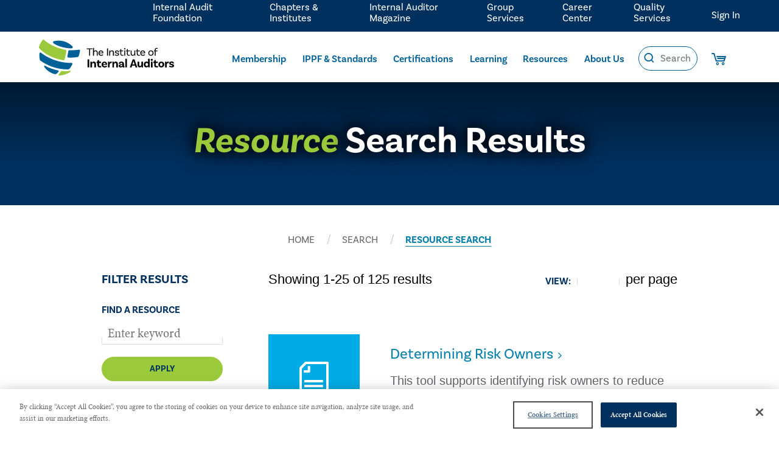

--- FILE ---
content_type: text/html; charset=utf-8
request_url: https://www.theiia.org/en/search/resource-search/?filters=2380
body_size: 22815
content:

<!DOCTYPE html>
<html lang="en">
<head>
    <!-- Google Tag Manager -->
    <script>
        (function (w, d, s, l, i) {
            w[l] = w[l] || []; w[l].push({
                'gtm.start':
                    new Date().getTime(), event: 'gtm.js'
            }); var f = d.getElementsByTagName(s)[0],
                j = d.createElement(s), dl = l != 'dataLayer' ? '&l=' + l : ''; j.async = true; j.src =
                'https://www.googletagmanager.com/gtm.js?id=' + i + dl; f.parentNode.insertBefore(j, f);
        })(window, document, 'script', 'dataLayer', 'GTM-MHDPR9B');

        function gtmPushJson(json, useReset) {
            if (json.event && window.dataLayer) {
                if (useReset) {
                    window.dataLayer.push(function () {
                        this.reset();
                    });
                }

                window.dataLayer.push(json);
            }
        }

        function gtmCommercePushjson(json, useReset) {
            if (json.event && window.dataLayer && json.ecommerce) {
                if (useReset) {
                    window.dataLayer.push(function () {
                        this.reset();
                    });
                }
                window.dataLayer.push(json);
            }
        }

    </script>
    <!-- End Google Tag Manager -->

    
<meta http-equiv="Content-Type" content="text/html; charset=utf-8">
<meta http-equiv="X-UA-Compatible" content="IE=Edge" />
<meta content="width=device-width, initial-scale=1.0, minimum-scale=1.0" name="viewport">
<title>Resource Search | Find Internal Audit Guidance</title>
<meta property="og:title" content="Resource Search | Find Internal Audit Guidance">
    <meta name="description" content="Utilize The IIA’s resource search to find internal audit guidance, tools, and publications. Access materials to support professional practice." />
    <meta property="og:description" content="Utilize The IIA’s resource search to find internal audit guidance, tools, and publications. Access materials to support professional practice.">
<meta property="og:type" content="website" />
<meta property="og:url" content="https://www.theiia.org/en/search/resource-search/">

<meta name='pageid' content='62864'>

<link rel="shortcut icon" href="/favicon.ico" type="image/x-icon" />
    <link rel="canonical" href="https://www.theiia.org/en/search/resource-search/">

<link rel='alternate' hreflang='' href='' />

    <link rel="preconnect" href="https://ajax.googleapis.com" />

    <link rel="preload" href="/assets/css/icon-fonts/fonts/icon_font.woff" as="font" type="font/woff2" crossorigin />

    
    

    <link rel="preconnect" href="https://use.typekit.net" crossorigin />
    <link rel="preload" as="style" href="https://use.typekit.net/uhe3ukj.css" />
    <link rel="stylesheet" href="https://use.typekit.net/uhe3ukj.css" media="print" onload="this.media='all'" />
    <noscript>
        <link rel="stylesheet" href="https://use.typekit.net/uhe3ukj.css" />
    </noscript>
    <link rel="stylesheet" href="https://cdn.jsdelivr.net/npm/bootstrap-icons@1.5.0/font/bootstrap-icons.css" />
    <link rel="preconnect" href="https://use.fontawesome.com" integrity="sha384-UHRtZLI+pbxtHCWp1t77Bi1L4ZtiqrqD80Kn4Z8NTSRyMA2Fd33n5dQ8lWUE00s/" crossorigin="anonymous" />
    <link rel="preload" as="style" href="https://cdnjs.cloudflare.com/ajax/libs/font-awesome/5.15.3/css/all.min.css" integrity="sha512-iBBXm8fW90+nuLcSKlbmrPcLa0OT92xO1BIsZ+ywDWZCvqsWgccV3gFoRBv0z+8dLJgyAHIhR35VZc2oM/gI1w==" crossorigin="anonymous" />
    <link rel="stylesheet" href="https://cdnjs.cloudflare.com/ajax/libs/font-awesome/5.15.3/css/all.min.css" media="print" onload="this.media='all'" integrity="sha512-iBBXm8fW90+nuLcSKlbmrPcLa0OT92xO1BIsZ+ywDWZCvqsWgccV3gFoRBv0z+8dLJgyAHIhR35VZc2oM/gI1w==" crossorigin="anonymous" />
    <noscript>
        <link rel="stylesheet" href="https://cdnjs.cloudflare.com/ajax/libs/font-awesome/5.15.3/css/all.min.css" integrity="sha512-iBBXm8fW90+nuLcSKlbmrPcLa0OT92xO1BIsZ+ywDWZCvqsWgccV3gFoRBv0z+8dLJgyAHIhR35VZc2oM/gI1w==/" crossorigin="anonymous" />
    </noscript>
    <link rel="stylesheet" href="https://cdnjs.cloudflare.com/ajax/libs/jqueryui/1.13.2/themes/base/jquery-ui.min.css">
    <![if !IE]>
    <script type="text/javascript">
        // JavaScript Document
        // SETTING MOBILE VH
        let vh = window.innerHeight * 0.01;
        document.documentElement.style.setProperty('--vh', `${vh}px`);
        window.addEventListener('resize', () => {
            let vh = window.innerHeight * 0.01;
            document.documentElement.style.setProperty('--vh', `${vh}px`);
        });
    </script>
    <![endif]>
    
    <script>
        window.dataLayer = window.dataLayer || [];
        window.productDetailAnalytics = {};
        window.membership = '';
    </script>
    
<script>
    gtmPushJson({
        'event': 'dataLayer-loaded',
        'page': {
            'pageType': 'standardpage', 
            'currentTimestamp': '2026 January 23 1:25:12',
            'pageurl': '/en/search/resource-search/',
            'pageTitle': 'resource search results',
            'member': 'False',
            
        },
        'user': {
            'userID': 'undefined',
            'customerRegistered': 'False',
            'membershipTier': 'undefined',
            'membershipType': 'undefined'
        }
    }, false);
</script>

    

<script defer src="/dist/main.js?e0f0adca02f21eb85082"></script><link href="/dist/main.css?e0f0adca02f21eb85082" rel="stylesheet"><script type="text/javascript">var appInsights=window.appInsights||function(config){function t(config){i[config]=function(){var t=arguments;i.queue.push(function(){i[config].apply(i,t)})}}var i={config:config},u=document,e=window,o="script",s="AuthenticatedUserContext",h="start",c="stop",l="Track",a=l+"Event",v=l+"Page",r,f;setTimeout(function(){var t=u.createElement(o);t.src=config.url||"https://js.monitor.azure.com/scripts/a/ai.0.js";u.getElementsByTagName(o)[0].parentNode.appendChild(t)});try{i.cookie=u.cookie}catch(y){}for(i.queue=[],r=["Event","Exception","Metric","PageView","Trace","Dependency"];r.length;)t("track"+r.pop());return t("set"+s),t("clear"+s),t(h+a),t(c+a),t(h+v),t(c+v),t("flush"),config.disableExceptionTracking||(r="onerror",t("_"+r),f=e[r],e[r]=function(config,t,u,e,o){var s=f&&f(config,t,u,e,o);return s!==!0&&i["_"+r](config,t,u,e,o),s}),i}({instrumentationKey:"98b4e778-fb73-450f-9c71-bfed0f105e1a",sdkExtension:"a"});window.appInsights=appInsights;appInsights.queue&&appInsights.queue.length===0&&appInsights.trackPageView();</script></head>

<body>

    <!-- Google Tag Manager (noscript) -->
    <noscript>
        <iframe src="https://www.googletagmanager.com/ns.html?id=GTM-MHDPR9B"
                height="0" width="0" style="display:none;visibility:hidden"></iframe>
    </noscript>
    <!-- End Google Tag Manager (noscript) -->

    
    

    
    <a href="#content" class="skip-content">Skip to Content</a>
    <header class=" nav-header">
        <div>
                <a href="/en/" title="The IIA" class="logo"
                   onclick="gtmPushJson({'event': 'Header_event' , 'eventCategory' : 'Navigation' ,'eventAction' : 'Header','eventLabel': 'The IIA'}, true);">
                    
<svg version="1.1" xmlns="http://www.w3.org/2000/svg" xmlns:xlink="http://www.w3.org/1999/xlink" viewBox="0 0 322 84.8">
    <path class="st0" d="M55.6,74.2c3.7,0.4,10.8,0.8,18.4-0.5c1.5-0.3,2.3,1.8,1,2.6c-6.6,4.1-17.3,8.6-26.9,8.5
    c-1.1,0-1.9-1.4-1.2-2.2c1.8-2.2,4-4.8,5.2-7.2C52.2,75.3,52.8,73.9,55.6,74.2z"/>
    <path class="st1" d="M46.1,73c-5.9-1.3-21-5.1-31.6-11.2c-1.3-0.8-2.8,0.7-2.1,2c3,5.1,9.8,13.1,24.7,17.8c0,0,2.5,0.6,3.9-0.4
    c1.5-1,3.8-2.7,5.8-5.7C47.5,74.5,47.2,73.3,46.1,73z"/>
    <path class="st1" d="M94.9,38.8c0.7-2.5,3.1-11.3,3.1-12.8c0-1.4-1.3-2.3-2.6-2.1c-3.3,0.5-11.7,1.4-23.1,1.3
    c-1.2,0-2.2,0.8-2.3,2c-0.1,1.5-2,11.1-2.3,12.7c-0.2,1.3,0.9,2.4,2.2,2.5c6.9,0.7,15.2-0.1,22.5-1.3C92.4,41,94.4,40.6,94.9,38.8
    z"/>
    <path class="st1" d="M34.5,8.4c2.6,2.2,8.2,5.9,21,9.3c12,3.1,19,3.1,22.6,2.9c2.3-0.1,3.4-2.9,1.7-4.6C76.4,12.5,69.4,7,59.7,4.2
    C49.5,1.3,40.2,2.6,35.6,3.8C33.4,4.3,32.8,7,34.5,8.4z"/>

    <path class="st0" d="M0.7,20.3C0.3,19.7,0,18.9,0,18.1c0-0.3,0-0.6,0.1-0.9C1.7,10.9,5.7,5,8.6,1c0.8-1.1,2.5-1.3,3.5-0.4
    C30.4,17,55.9,22.8,63.4,24.3c1.2,0.2,2.1,1.4,1.9,2.6c-0.9,8.3-3.3,16.5-4.4,20.2c-0.3,1.1-1.5,1.9-2.7,1.7
    C24.5,43,7.6,28.1,0.7,20.3z"/>
    <path class="st1" d="M3.7,49.8c-0.9-0.7-1.6-1.8-1.8-3C0.8,41.6,1,36,1.3,32.5C1.5,30.8,3.4,30,4.7,31c30.2,23,63,24.3,73,24.1
    c1.5,0,2.6,1.5,2,2.9c-1.8,4.1-4.7,8.2-6.5,10.4c-0.9,1.2-2.4,1.9-3.9,1.9C34.9,71.1,9.5,54.1,3.7,49.8z"/>

    <path d="M119.5,22.8H114v-2h13.4v2h-5.5V38h-2.4V22.8z"/>
    <path d="M140,30.5V38h-2.3v-7.5c0-1.8-1-3-2.9-3c-2.5,0-3.7,2.3-3.7,4.1V38h-2.3V19.6h2.3v8.2h0.1
    c0.7-1.3,2-2.3,4.1-2.3C138.2,25.6,140,27.5,140,30.5z"/>
    <path d="M144.2,32.5c0.2,2.3,1.8,3.7,4.2,3.7c1.9,0,2.9-0.9,3.5-1.6l1.4,1.3c-1.1,1.5-3,2.3-5.1,2.3
    c-3.9,0-6.4-2.5-6.4-6.3c0-3.7,2.4-6.3,6.1-6.3c3.6,0,5.6,2.5,5.6,5.7c0,0.7-0.1,1.2-0.1,1.2H144.2z M144.2,30.8h6.9
    c0-2-1.3-3.3-3.2-3.3C145.9,27.5,144.6,28.9,144.2,30.8z"/>
    <path d="M162.2,20.8h2.4V38h-2.4V20.8z"/>
    <path d="M178.7,30.5V38h-2.3v-7.5c0-1.8-1-3-2.9-3c-2.5,0-3.7,2.3-3.7,4.1V38h-2.3V25.7l1.6-0.1
    c0.2,0.9,0.3,2.3,0.3,2.9h0.1c0.6-1.5,2-2.9,4.4-2.9C176.9,25.6,178.7,27.5,178.7,30.5z"/>
    <path d="M188.6,29.5c0-1.3-1.1-2-2.7-2c-1.5,0-2.4,0.7-2.4,1.7c0,2.9,7.4,0.8,7.5,5.5c0,2.2-2.1,3.5-5.1,3.5
    c-3,0-4.6-1.3-5.3-1.8l1.4-1.6c0.5,0.5,2.1,1.5,3.9,1.5c1.8,0,2.7-0.6,2.7-1.6c0-2.5-7.5-0.9-7.5-5.5c0-2,1.9-3.6,4.8-3.6
    c2.9,0,4.8,1.5,4.8,3.5c0,0.5-0.1,0.9-0.1,0.9l-2.1,0.2C188.5,29.9,188.6,29.7,188.6,29.5z"/>
    <path d="M201.6,37.3c0,0-1.2,0.8-3.2,0.8c-3.2,0-4.4-1.7-4.4-4.8v-5.7H192v-1.8h1.9v-3.6l2.3-0.1v3.8h4.8v1.8h-4.8v5.7
    c0,2,0.7,3,2.4,3c1.4,0,2.3-0.7,2.3-0.7L201.6,37.3z"/>
    <path d="M204.6,23.3c-0.9,0-1.6-0.6-1.6-1.5c0-0.9,0.7-1.6,1.6-1.6s1.6,0.7,1.6,1.6C206.2,22.6,205.5,23.3,204.6,23.3z
    M203.4,25.7l2.3-0.1V38h-2.3V25.7z"/>
    <path d="M217.2,37.3c0,0-1.2,0.8-3.2,0.8c-3.2,0-4.4-1.7-4.4-4.8v-5.7h-1.9v-1.8h1.9v-3.6l2.3-0.1v3.8h4.8v1.8h-4.8
    v5.7c0,2,0.7,3,2.4,3c1.4,0,2.3-0.7,2.3-0.7L217.2,37.3z"/>
    <path d="M229.5,25.7V38l-1.7,0.1c-0.2-0.9-0.3-2.3-0.3-2.6h0c-0.7,1.5-2,2.7-4.1,2.7c-2.9,0-4.8-2-4.8-4.9v-7.5h2.3
    v7.5c0,1.8,1,3,2.9,3c2.3,0,3.4-2.3,3.4-4.1v-6.4H229.5z"/>
    <path d="M240.8,37.3c0,0-1.2,0.8-3.2,0.8c-3.2,0-4.4-1.7-4.4-4.8v-5.7h-1.9v-1.8h1.9v-3.6l2.3-0.1v3.8h4.8v1.8h-4.8
    v5.7c0,2,0.7,3,2.4,3c1.4,0,2.3-0.7,2.3-0.7L240.8,37.3z"/>
    <path d="M243.8,32.5c0.2,2.3,1.8,3.7,4.2,3.7c1.9,0,2.9-0.9,3.5-1.6l1.4,1.3c-1.1,1.5-3,2.3-5.1,2.3
    c-3.9,0-6.4-2.5-6.4-6.3c0-3.7,2.4-6.3,6.1-6.3c3.6,0,5.6,2.5,5.6,5.7c0,0.7-0.1,1.2-0.1,1.2H243.8z M243.8,30.8h6.9
    c0-2-1.3-3.3-3.2-3.3C245.5,27.5,244.2,28.9,243.8,30.8z"/>
    <path d="M273.2,31.9c0,3.7-2.5,6.2-6.3,6.2c-3.8,0-6.3-2.5-6.3-6.2c0-3.7,2.5-6.3,6.3-6.3
    C270.6,25.6,273.2,28.2,273.2,31.9z M270.8,31.9c0-2.5-1.6-4.4-4-4.4c-2.4,0-4,1.9-4,4.4c0,2.5,1.6,4.3,4,4.3
    C269.2,36.2,270.8,34.4,270.8,31.9z"/>
    <path d="M278.3,24.2v1.6h4.2v1.8h-4.2V38H276V27.6h-1.8v-1.8h1.8v-1.5c0-2.8,1.8-4.7,4.6-4.7c1.4,0,2.5,0.5,2.8,0.6
    l-0.8,1.8c-0.3-0.2-0.8-0.5-1.7-0.5C279.2,21.4,278.3,22.5,278.3,24.2z"/>

    <path d="M115.8,46.8h4v18.8h-4V46.8z"/>
    <path d="M135.8,57.3v8.3h-3.9V58c0-1.6-0.8-2.7-2.4-2.7c-2,0-2.9,1.7-2.9,3.3v7h-3.9V52.1l3.1-0.1
    c0.3,0.9,0.5,2.3,0.5,2.8h0.1c0.7-1.6,2-2.9,4.4-2.9C134.1,51.9,135.8,54.3,135.8,57.3z"/>
    <path d="M148.8,64.8c0,0-1.4,1-4,1c-3.5,0-5.4-1.9-5.4-5.7v-4.9h-2.1v-3h2.2v-3.8l3.8-0.1v3.9h4.7v3h-4.7v4.8
    c0,1.8,0.7,2.6,2.2,2.6c1.4,0,2.2-0.7,2.2-0.7L148.8,64.8z"/>
    <path d="M160.5,61.3l1.9,2.1c-0.9,1.2-2.9,2.4-5.8,2.4c-4.5,0-7.3-2.9-7.3-6.9c0-4,2.7-6.9,6.9-6.9
    c3.9,0,6.2,2.7,6.2,6.4c0,0.9-0.1,1.4-0.1,1.4h-9.1c0.3,1.8,1.6,3.1,3.8,3.1C158.9,62.8,159.9,61.9,160.5,61.3z M153.2,57.7h5.6
    c0-1.6-1-2.8-2.6-2.8C154.6,54.9,153.4,55.9,153.2,57.7z"/>
    <path d="M173.7,52.3l-1,3.8c-0.5-0.3-0.9-0.5-1.5-0.5c-1.5,0-2.8,1.2-2.8,3.5v6.5h-3.9V52.1l3.1-0.1
    c0.3,0.9,0.5,2.4,0.5,3h0.1c0.5-1.7,1.6-3,3.6-3C172.5,51.9,173.1,52.1,173.7,52.3z"/>
    <path d="M188.1,57.3v8.3h-3.9V58c0-1.6-0.8-2.7-2.4-2.7c-2,0-2.9,1.7-2.9,3.3v7h-3.9V52.1l3.1-0.1
    c0.3,0.9,0.5,2.3,0.5,2.8h0.1c0.7-1.6,2-2.9,4.4-2.9C186.5,51.9,188.1,54.3,188.1,57.3z"/>
    <path d="M204,65.5c0,0-0.8,0.3-1.9,0.3c-1.9,0-2.9-0.7-3.1-2.1c-0.4,0.8-1.5,2.1-4.3,2.1c-2.9,0-4.6-1.5-4.6-3.7
    c0-3.3,3.5-4.2,8.5-4.3h0.2v-0.6c0-1.4-0.8-2.3-2.5-2.3c-1.5,0-2.3,0.6-2.3,1.6c0,0.2,0,0.4,0.1,0.5l-3.4,0.6c0,0-0.2-0.6-0.2-1.3
    c0-2.6,2.3-4.3,6-4.3c4,0,6.1,2,6.1,5.4v4.4c0,0.6,0.2,0.9,0.7,0.9c0.2,0,0.3,0,0.5-0.1L204,65.5z M198.7,60.8v-1.1h-0.2
    c-3.2,0.1-4.7,0.5-4.7,1.8c0,0.9,0.7,1.3,1.9,1.3C197.6,62.9,198.7,61.9,198.7,60.8z"/>
    <path d="M205.8,45.4h3.9v20.2h-3.9V45.4z"/>
    <path d="M228.8,61.6H222l-1.3,4h-4.1l6.7-18.8h4.4l6.7,18.8h-4.1L228.8,61.6z M227.8,58.5l-1.8-5.6
    c-0.2-0.6-0.4-1.4-0.6-2.1h-0.1c-0.1,0.7-0.4,1.5-0.6,2.2l-1.8,5.6H227.8z"/>
    <path d="M248,52.1v13.5l-3.2,0.1c-0.2-0.9-0.4-2.3-0.4-2.7h-0.1c-0.7,1.6-1.9,2.7-4.2,2.7c-3.3,0-5.1-2.3-5.1-5.4v-8.3
    h3.9v7.6c0,1.6,0.8,2.7,2.4,2.7c1.8,0,2.7-1.7,2.7-3.3v-7H248z"/>
    <path d="M264,45.4v20.2l-3.2,0.1c-0.2-0.8-0.4-2.3-0.4-2.7h-0.1c-0.7,1.6-2.2,2.7-4.5,2.7c-3.7,0-6-2.9-6-6.9
    c0-4.5,2.7-7,6.2-7c1.9,0,3.2,0.7,4,1.8v-8.3H264z M260.1,59.3v-0.9c0-1.5-1.1-3.2-3.2-3.2c-1.8,0-3,1.4-3,3.7
    c0,2.1,1.2,3.6,3.1,3.6C258.9,62.5,260.1,60.9,260.1,59.3z"/>
    <path d="M268.8,50.2c-1.4,0-2.5-1-2.5-2.4c0-1.4,1.1-2.4,2.5-2.4s2.5,1,2.5,2.4C271.3,49.2,270.2,50.2,268.8,50.2z
    M266.8,52.1l3.9-0.1v13.6h-3.9V52.1z"/>
    <path d="M284.1,64.8c0,0-1.4,1-4,1c-3.5,0-5.4-1.9-5.4-5.7v-4.9h-2.1v-3h2.2v-3.8l3.8-0.1v3.9h4.7v3h-4.7v4.8
    c0,1.8,0.7,2.6,2.2,2.6c1.4,0,2.2-0.7,2.2-0.7L284.1,64.8z"/>
    <path d="M298.7,58.9c0,4.1-2.8,6.9-7.1,6.9c-4.3,0-7.1-2.9-7.1-6.9s2.8-6.9,7.1-6.9C295.8,51.9,298.7,54.8,298.7,58.9z
    M294.7,58.9c0-2.2-1.2-3.7-3.1-3.7c-1.9,0-3.1,1.5-3.1,3.7c0,2.2,1.2,3.7,3.1,3.7C293.5,62.6,294.7,61.1,294.7,58.9z"/>
    <path d="M309.8,52.3l-1,3.8c-0.5-0.3-0.9-0.5-1.5-0.5c-1.5,0-2.8,1.2-2.8,3.5v6.5h-3.9V52.1l3.1-0.1
    c0.3,0.9,0.5,2.4,0.5,3h0.1c0.5-1.7,1.6-3,3.6-3C308.6,51.9,309.2,52.1,309.8,52.3z"/>
    <path d="M318.3,56.3c0-1.1-0.8-1.8-2.2-1.8c-1.3,0-2,0.6-2,1.4c0,2.7,7.9,0.6,7.9,5.8c0,2.4-2.2,4-5.9,4
    c-4.1,0-5.9-1.7-6.3-2l1.8-2.4c0.3,0.3,2.3,1.6,4.3,1.6c1.4,0,2-0.4,2-1.1c0-2.2-7.5-0.9-7.5-5.8c0-2.6,2.3-4.3,5.8-4.3
    c3.3,0,5.5,1.6,5.5,3.8c0,0.5-0.1,0.9-0.1,0.9l-3.5,0.2C318.2,56.7,318.3,56.5,318.3,56.3z"/>
</svg>
                </a>


            <div class="toggles">
                    <button class="icon icon-profile mobile-toggle-profile logged-out" data-url="/login"></button>

                <button class="icon icon-search mobile-toggle-search"></button>
                <button class="mobile-toggle-menu">
                    <div></div>
                </button>
            </div>
            <div class="header-pane-1 ">
                <div class="main-nav">
                    <nav>
    <ul>
        <li>
            <a href="/en/membership/"
               onclick="gtmPushJson({ 'event': 'Main Menu_event', 'eventCategory': 'quick link clicks', 'eventAction':  'Membership' , 'eventLabel': '/en/membership/' }, true);">Membership</a>
          
                <input type="checkbox" id="Nav135088">
                <label for="Nav135088"><span>Show sub pages for Membership</span><span class="icon-after icon-carret-down"></span></label>
                <ul>
                        <li>
                            <a href="/link/4cd433841f834d4489954963615efc34.aspx#join"
                               onclick="gtmPushJson({ 'event': 'Main Menu_event', 'eventCategory': 'quick link clicks', 'eventAction':  'Join Now' , 'eventLabel': '/link/4cd433841f834d4489954963615efc34.aspx#join' }, true);">Join Now</a>
                        </li>
                        <li>
                            <a href="/en/membership/executive/"
                               onclick="gtmPushJson({ 'event': 'Main Menu_event', 'eventCategory': 'quick link clicks', 'eventAction':  'Executive Membership' , 'eventLabel': '/en/membership/executive/' }, true);">Executive Membership</a>
                        </li>
                        <li>
                            <a href="/en/membership/student/"
                               onclick="gtmPushJson({ 'event': 'Main Menu_event', 'eventCategory': 'quick link clicks', 'eventAction':  'Student Membership &amp; Resources' , 'eventLabel': '/en/membership/student/' }, true);">Student Membership &amp; Resources</a>
                        </li>
                        <li>
                            <a href="/link/4cd433841f834d4489954963615efc34.aspx#group"
                               onclick="gtmPushJson({ 'event': 'Main Menu_event', 'eventCategory': 'quick link clicks', 'eventAction':  'Group Membership' , 'eventLabel': '/link/4cd433841f834d4489954963615efc34.aspx#group' }, true);">Group Membership</a>
                        </li>
                            <li><hr /></li>
                        <li>
                            <a href="/en/membership/membership-faq/"
                               onclick="gtmPushJson({ 'event': 'Main Menu_event', 'eventCategory': 'quick link clicks', 'eventAction':  'Frequently Asked Questions' , 'eventLabel': '/en/membership/membership-faq/' }, true);">Frequently Asked Questions</a>
                        </li>
                            <li><hr /></li>
                        <li>
                            <a href="https://myiia.theiia.org/Membership/index"
                               onclick="gtmPushJson({ 'event': 'Main Menu_event', 'eventCategory': 'quick link clicks', 'eventAction':  'Renew Your Membership' , 'eventLabel': 'https://myiia.theiia.org/Membership/index' }, true);">Renew Your Membership</a>
                        </li>
                </ul>
        </li>
        <li>
            <a href="/en/standards/"
               onclick="gtmPushJson({ 'event': 'Main Menu_event', 'eventCategory': 'quick link clicks', 'eventAction':  'IPPF &amp; Standards' , 'eventLabel': '/en/standards/' }, true);">IPPF &amp; Standards</a>
          
                <input type="checkbox" id="Nav123639">
                <label for="Nav123639"><span>Show sub pages for IPPF &amp; Standards</span><span class="icon-after icon-carret-down"></span></label>
                <ul>
                        <li>
                            <a href="/en/standards/2024-standards/global-internal-audit-standards/"
                               onclick="gtmPushJson({ 'event': 'Main Menu_event', 'eventCategory': 'quick link clicks', 'eventAction':  'Global Internal Audit Standards' , 'eventLabel': '/en/standards/2024-standards/global-internal-audit-standards/' }, true);">Global Internal Audit Standards</a>
                        </li>
                        <li>
                            <a href="/en/standards/2024-standards/topical-requirements/"
                               onclick="gtmPushJson({ 'event': 'Main Menu_event', 'eventCategory': 'quick link clicks', 'eventAction':  'Topical Requirements' , 'eventLabel': '/en/standards/2024-standards/topical-requirements/' }, true);">Topical Requirements</a>
                        </li>
                        <li>
                            <a href="/en/standards/2024-standards/global-guidance/"
                               onclick="gtmPushJson({ 'event': 'Main Menu_event', 'eventCategory': 'quick link clicks', 'eventAction':  'Global Guidance' , 'eventLabel': '/en/standards/2024-standards/global-guidance/' }, true);">Global Guidance</a>
                        </li>
                        <li>
                            <a href="/link/f564929756e74f999e00b0f216537737.aspx?category=audit+tools"
                               onclick="gtmPushJson({ 'event': 'Main Menu_event', 'eventCategory': 'quick link clicks', 'eventAction':  'Audit Tools' , 'eventLabel': '/link/f564929756e74f999e00b0f216537737.aspx?category=audit+tools' }, true);">Audit Tools</a>
                        </li>
                        <li>
                            <a href="/link/f564929756e74f999e00b0f216537737.aspx?category=related+content"
                               onclick="gtmPushJson({ 'event': 'Main Menu_event', 'eventCategory': 'quick link clicks', 'eventAction':  'Related Content' , 'eventLabel': '/link/f564929756e74f999e00b0f216537737.aspx?category=related+content' }, true);">Related Content</a>
                        </li>
                            <li><hr /></li>
                        <li>
                            <a href="/en/standards/2024-standards/future-of-the-ippf-evolution/ethics-and-professionalism/"
                               onclick="gtmPushJson({ 'event': 'Main Menu_event', 'eventCategory': 'quick link clicks', 'eventAction':  'Ethics &amp; Professionalism' , 'eventLabel': '/en/standards/2024-standards/future-of-the-ippf-evolution/ethics-and-professionalism/' }, true);">Ethics &amp; Professionalism</a>
                        </li>
                        <li>
                            <a href="/en/standards/2024-standards/governance-process-and-due-diligence/"
                               onclick="gtmPushJson({ 'event': 'Main Menu_event', 'eventCategory': 'quick link clicks', 'eventAction':  'Governance &amp; Due Process' , 'eventLabel': '/en/standards/2024-standards/governance-process-and-due-diligence/' }, true);">Governance &amp; Due Process</a>
                        </li>
                            <li><hr /></li>
                        <li>
                            <a href="/link/25ce50c870214da5b01a30f6b9c7bbb9.aspx#faq"
                               onclick="gtmPushJson({ 'event': 'Main Menu_event', 'eventCategory': 'quick link clicks', 'eventAction':  'Frequently Asked Questions' , 'eventLabel': '/link/25ce50c870214da5b01a30f6b9c7bbb9.aspx#faq' }, true);">Frequently Asked Questions</a>
                        </li>
                            <li><hr /></li>
                        <li>
                            <a href="/en/standards/documents/"
                               onclick="gtmPushJson({ 'event': 'Main Menu_event', 'eventCategory': 'quick link clicks', 'eventAction':  'Document Search' , 'eventLabel': '/en/standards/documents/' }, true);">Document Search</a>
                        </li>
                </ul>
        </li>
        <li>
            <a href="/en/certifications/"
               onclick="gtmPushJson({ 'event': 'Main Menu_event', 'eventCategory': 'quick link clicks', 'eventAction':  'Certifications' , 'eventLabel': '/en/certifications/' }, true);">Certifications</a>
          
                <input type="checkbox" id="Nav157">
                <label for="Nav157"><span>Show sub pages for Certifications</span><span class="icon-after icon-carret-down"></span></label>
                <ul>
                        <li>
                            <a href="/en/certifications/iap/"
                               onclick="gtmPushJson({ 'event': 'Main Menu_event', 'eventCategory': 'quick link clicks', 'eventAction':  'Internal Audit Practitioner' , 'eventLabel': '/en/certifications/iap/' }, true);">Internal Audit Practitioner</a>
                        </li>
                        <li>
                            <a href="/en/certifications/cia/"
                               onclick="gtmPushJson({ 'event': 'Main Menu_event', 'eventCategory': 'quick link clicks', 'eventAction':  'Certified Internal Auditor' , 'eventLabel': '/en/certifications/cia/' }, true);">Certified Internal Auditor</a>
                        </li>
                        <li>
                            <a href="/en/certifications/crma/"
                               onclick="gtmPushJson({ 'event': 'Main Menu_event', 'eventCategory': 'quick link clicks', 'eventAction':  'Certification in Risk Management Assurance' , 'eventLabel': '/en/certifications/crma/' }, true);">Certification in Risk Management Assurance</a>
                        </li>
                        <li>
                            <a href="/en/certifications/cia/challenge-exam/"
                               onclick="gtmPushJson({ 'event': 'Main Menu_event', 'eventCategory': 'quick link clicks', 'eventAction':  'CIA Challenge Exam' , 'eventLabel': '/en/certifications/cia/challenge-exam/' }, true);">CIA Challenge Exam</a>
                        </li>
                            <li><hr /></li>
                        <li>
                            <a href="/en/content/certifications/certification-candidate-handbook/"
                               onclick="gtmPushJson({ 'event': 'Main Menu_event', 'eventCategory': 'quick link clicks', 'eventAction':  'Certification Candidate Handbook' , 'eventLabel': '/en/content/certifications/certification-candidate-handbook/' }, true);">Certification Candidate Handbook</a>
                        </li>
                        <li>
                            <a href="/en/certifications/certification-registry/"
                               onclick="gtmPushJson({ 'event': 'Main Menu_event', 'eventCategory': 'quick link clicks', 'eventAction':  'Certification Registry' , 'eventLabel': '/en/certifications/certification-registry/' }, true);">Certification Registry</a>
                        </li>
                        <li>
                            <a href="/en/certifications/already-certified/cpe-requirements/"
                               onclick="gtmPushJson({ 'event': 'Main Menu_event', 'eventCategory': 'quick link clicks', 'eventAction':  'Certification Renewal Policy' , 'eventLabel': '/en/certifications/already-certified/cpe-requirements/' }, true);">Certification Renewal Policy</a>
                        </li>
                            <li><hr /></li>
                        <li>
                            <a href="/link/9006f7a1f5bd49efb8a392eceaafb649.aspx#faqs"
                               onclick="gtmPushJson({ 'event': 'Main Menu_event', 'eventCategory': 'quick link clicks', 'eventAction':  'Frequently Asked Questions' , 'eventLabel': '/link/9006f7a1f5bd49efb8a392eceaafb649.aspx#faqs' }, true);">Frequently Asked Questions</a>
                        </li>
                            <li><hr /></li>
                        <li>
                            <a href="/en/certifications/access-ccms/"
                               onclick="gtmPushJson({ 'event': 'Main Menu_event', 'eventCategory': 'quick link clicks', 'eventAction':  'Access CCMS' , 'eventLabel': '/en/certifications/access-ccms/' }, true);">Access CCMS</a>
                        </li>
                </ul>
        </li>
        <li>
            <a href="/en/learning/"
               onclick="gtmPushJson({ 'event': 'Main Menu_event', 'eventCategory': 'quick link clicks', 'eventAction':  'Learning' , 'eventLabel': '/en/learning/' }, true);">Learning</a>
          
                <input type="checkbox" id="Nav158">
                <label for="Nav158"><span>Show sub pages for Learning</span><span class="icon-after icon-carret-down"></span></label>
                <ul>
                        <li>
                            <a href="/en/learning/instructor-led-training/"
                               onclick="gtmPushJson({ 'event': 'Main Menu_event', 'eventCategory': 'quick link clicks', 'eventAction':  'Instructor-Led Training' , 'eventLabel': '/en/learning/instructor-led-training/' }, true);">Instructor-Led Training</a>
                        </li>
                        <li>
                            <a href="/en/learning/in-person/seminars/"
                               onclick="gtmPushJson({ 'event': 'Main Menu_event', 'eventCategory': 'quick link clicks', 'eventAction':  'In-Person' , 'eventLabel': '/en/learning/in-person/seminars/' }, true);">In-Person</a>
                        </li>
                        <li>
                            <a href="/en/learning/online/"
                               onclick="gtmPushJson({ 'event': 'Main Menu_event', 'eventCategory': 'quick link clicks', 'eventAction':  'Online' , 'eventLabel': '/en/learning/online/' }, true);">Online</a>
                        </li>
                            <li><hr /></li>
                        <li>
                            <a href="/en/learning/certificates/"
                               onclick="gtmPushJson({ 'event': 'Main Menu_event', 'eventCategory': 'quick link clicks', 'eventAction':  'Certificates' , 'eventLabel': '/en/learning/certificates/' }, true);">Certificates</a>
                        </li>
                        <li>
                            <a href="/en/learning/conferences/"
                               onclick="gtmPushJson({ 'event': 'Main Menu_event', 'eventCategory': 'quick link clicks', 'eventAction':  'Conferences' , 'eventLabel': '/en/learning/conferences/' }, true);">Conferences</a>
                        </li>
                        <li>
                            <a href="/en/learning/in-person/executive-development/"
                               onclick="gtmPushJson({ 'event': 'Main Menu_event', 'eventCategory': 'quick link clicks', 'eventAction':  'Executive Development' , 'eventLabel': '/en/learning/in-person/executive-development/' }, true);">Executive Development</a>
                        </li>
                        <li>
                            <a href="/en/learning/online/ondemand/"
                               onclick="gtmPushJson({ 'event': 'Main Menu_event', 'eventCategory': 'quick link clicks', 'eventAction':  'OnDemand' , 'eventLabel': '/en/learning/online/ondemand/' }, true);">OnDemand</a>
                        </li>
                            <li><hr /></li>
                        <li>
                            <a href="/en/resources/bookstore/"
                               onclick="gtmPushJson({ 'event': 'Main Menu_event', 'eventCategory': 'quick link clicks', 'eventAction':  'IIA Bookstore' , 'eventLabel': '/en/resources/bookstore/' }, true);">IIA Bookstore</a>
                        </li>
                            <li><hr /></li>
                        <li>
                            <a href="/en/learning/online/webinars/"
                               onclick="gtmPushJson({ 'event': 'Main Menu_event', 'eventCategory': 'quick link clicks', 'eventAction':  'Webinars' , 'eventLabel': '/en/learning/online/webinars/' }, true);">Webinars</a>
                        </li>
                        <li>
                            <a href="/en/learning/continuing-professional-education-cpe/"
                               onclick="gtmPushJson({ 'event': 'Main Menu_event', 'eventCategory': 'quick link clicks', 'eventAction':  'CPE Opportunities' , 'eventLabel': '/en/learning/continuing-professional-education-cpe/' }, true);">CPE Opportunities</a>
                        </li>
                            <li><hr /></li>
                        <li>
                            <a href="https://service.iiacustomersupport.org/en/support/solutions/153000057922"
                               onclick="gtmPushJson({ 'event': 'Main Menu_event', 'eventCategory': 'quick link clicks', 'eventAction':  'Frequently Asked Questions' , 'eventLabel': 'https://service.iiacustomersupport.org/en/support/solutions/153000057922' }, true);">Frequently Asked Questions</a>
                        </li>
                        <li>
                            <a href="/en/learning/global-faculty-training-program/"
                               onclick="gtmPushJson({ 'event': 'Main Menu_event', 'eventCategory': 'quick link clicks', 'eventAction':  'Global Faculty Training Program' , 'eventLabel': '/en/learning/global-faculty-training-program/' }, true);">Global Faculty Training Program</a>
                        </li>
                            <li><hr /></li>
                        <li>
                            <a href="/en/search/course-search/"
                               onclick="gtmPushJson({ 'event': 'Main Menu_event', 'eventCategory': 'quick link clicks', 'eventAction':  'Browse Courses' , 'eventLabel': '/en/search/course-search/' }, true);">Browse Courses</a>
                        </li>
                        <li>
                            <a href="/en/promotions/learning/learning-locations/"
                               onclick="gtmPushJson({ 'event': 'Main Menu_event', 'eventCategory': 'quick link clicks', 'eventAction':  'Browse By Location' , 'eventLabel': '/en/promotions/learning/learning-locations/' }, true);">Browse By Location</a>
                        </li>
                </ul>
        </li>
        <li>
            <a href="/en/resources/"
               onclick="gtmPushJson({ 'event': 'Main Menu_event', 'eventCategory': 'quick link clicks', 'eventAction':  'Resources' , 'eventLabel': '/en/resources/' }, true);">Resources</a>
          
                <input type="checkbox" id="Nav171">
                <label for="Nav171"><span>Show sub pages for Resources</span><span class="icon-after icon-carret-down"></span></label>
                <ul>
                        <li>
                            <a href="/en/resources/"
                               onclick="gtmPushJson({ 'event': 'Main Menu_event', 'eventCategory': 'quick link clicks', 'eventAction':  'Topics' , 'eventLabel': '/en/resources/' }, true);">Topics</a>
                        </li>
                        <li>
                            <a href="/en/resources/knowledge-centers/"
                               onclick="gtmPushJson({ 'event': 'Main Menu_event', 'eventCategory': 'quick link clicks', 'eventAction':  'Knowledge Centers' , 'eventLabel': '/en/resources/knowledge-centers/' }, true);">Knowledge Centers</a>
                        </li>
                        <li>
                            <a href="/en/resources/global-audit-committee-center/"
                               onclick="gtmPushJson({ 'event': 'Main Menu_event', 'eventCategory': 'quick link clicks', 'eventAction':  'Global Audit Committee Center' , 'eventLabel': '/en/resources/global-audit-committee-center/' }, true);">Global Audit Committee Center</a>
                        </li>
                        <li>
                            <a href="https://internalauditor.theiia.org/en/"
                               onclick="gtmPushJson({ 'event': 'Main Menu_event', 'eventCategory': 'quick link clicks', 'eventAction':  'Internal Auditor Magazine' , 'eventLabel': 'https://internalauditor.theiia.org/en/' }, true);">Internal Auditor Magazine</a>
                        </li>
                        <li>
                            <a href="/en/pages/benchmark-hub/"
                               onclick="gtmPushJson({ 'event': 'Main Menu_event', 'eventCategory': 'quick link clicks', 'eventAction':  'The IIA’s Internal Audit Benchmark Hub' , 'eventLabel': '/en/pages/benchmark-hub/' }, true);">The IIA’s Internal Audit Benchmark Hub</a>
                        </li>
                        <li>
                            <a href="/en/resources/research-and-reports/"
                               onclick="gtmPushJson({ 'event': 'Main Menu_event', 'eventCategory': 'quick link clicks', 'eventAction':  'Research &amp; Reports' , 'eventLabel': '/en/resources/research-and-reports/' }, true);">Research &amp; Reports</a>
                        </li>
                        <li>
                            <a href="/en/resources/internal-audit-competency-framework/"
                               onclick="gtmPushJson({ 'event': 'Main Menu_event', 'eventCategory': 'quick link clicks', 'eventAction':  'Internal Auditing Competency Framework' , 'eventLabel': '/en/resources/internal-audit-competency-framework/' }, true);">Internal Auditing Competency Framework</a>
                        </li>
                        <li>
                            <a href="/en/resources/Podcasts-and-Video-from-The-IIA/"
                               onclick="gtmPushJson({ 'event': 'Main Menu_event', 'eventCategory': 'quick link clicks', 'eventAction':  'Podcasts &amp; Video from The IIA' , 'eventLabel': '/en/resources/Podcasts-and-Video-from-The-IIA/' }, true);">Podcasts &amp; Video from The IIA</a>
                        </li>
                        <li>
                            <a href="https://www.theiiahub.org/"
                               onclick="gtmPushJson({ 'event': 'Main Menu_event', 'eventCategory': 'quick link clicks', 'eventAction':  'Resource Hub' , 'eventLabel': 'https://www.theiiahub.org/' }, true);">Resource Hub</a>
                        </li>
                        <li>
                            <a href="/en/promotions/membership/resources/smartbrief/"
                               onclick="gtmPushJson({ 'event': 'Main Menu_event', 'eventCategory': 'quick link clicks', 'eventAction':  'Smart Brief - Curated News' , 'eventLabel': '/en/promotions/membership/resources/smartbrief/' }, true);">Smart Brief - Curated News</a>
                        </li>
                            <li><hr /></li>
                        <li>
                            <a href="/en/search/resource-search/"
                               onclick="gtmPushJson({ 'event': 'Main Menu_event', 'eventCategory': 'quick link clicks', 'eventAction':  'Browse Resources' , 'eventLabel': '/en/search/resource-search/' }, true);">Browse Resources</a>
                        </li>
                        <li>
                            <a href="/en/resources/translated-content-search/"
                               onclick="gtmPushJson({ 'event': 'Main Menu_event', 'eventCategory': 'quick link clicks', 'eventAction':  'Translated Content Search' , 'eventLabel': '/en/resources/translated-content-search/' }, true);">Translated Content Search</a>
                        </li>
                </ul>
        </li>
        <li>
            <a href="/en/about-us/"
               onclick="gtmPushJson({ 'event': 'Main Menu_event', 'eventCategory': 'quick link clicks', 'eventAction':  'About Us' , 'eventLabel': '/en/about-us/' }, true);">About Us</a>
          
                <input type="checkbox" id="Nav5467">
                <label for="Nav5467"><span>Show sub pages for About Us</span><span class="icon-after icon-carret-down"></span></label>
                <ul>
                        <li>
                            <a href="/en/about-us/leadership/"
                               onclick="gtmPushJson({ 'event': 'Main Menu_event', 'eventCategory': 'quick link clicks', 'eventAction':  'Leadership' , 'eventLabel': '/en/about-us/leadership/' }, true);">Leadership</a>
                        </li>
                        <li>
                            <a href="/en/about-us/about-internal-audit/"
                               onclick="gtmPushJson({ 'event': 'Main Menu_event', 'eventCategory': 'quick link clicks', 'eventAction':  'About Internal Auditing' , 'eventLabel': '/en/about-us/about-internal-audit/' }, true);">About Internal Auditing</a>
                        </li>
                        <li>
                            <a href="/en/about-us/advocacy/"
                               onclick="gtmPushJson({ 'event': 'Main Menu_event', 'eventCategory': 'quick link clicks', 'eventAction':  'Advocacy' , 'eventLabel': '/en/about-us/advocacy/' }, true);">Advocacy</a>
                        </li>
                        <li>
                            <a href="/en/about-us/initiatives-and-awards/academic-relations/"
                               onclick="gtmPushJson({ 'event': 'Main Menu_event', 'eventCategory': 'quick link clicks', 'eventAction':  'Academic Programs' , 'eventLabel': '/en/about-us/initiatives-and-awards/academic-relations/' }, true);">Academic Programs</a>
                        </li>
                        <li>
                            <a href="/en/about-us/initiatives-and-awards/"
                               onclick="gtmPushJson({ 'event': 'Main Menu_event', 'eventCategory': 'quick link clicks', 'eventAction':  'Initiatives &amp; Awards' , 'eventLabel': '/en/about-us/initiatives-and-awards/' }, true);">Initiatives &amp; Awards</a>
                        </li>
                        <li>
                            <a href="/en/about-us/get-involved/"
                               onclick="gtmPushJson({ 'event': 'Main Menu_event', 'eventCategory': 'quick link clicks', 'eventAction':  'Get Involved' , 'eventLabel': '/en/about-us/get-involved/' }, true);">Get Involved</a>
                        </li>
                        <li>
                            <a href="/en/about-us/chapters-and-affiliates/"
                               onclick="gtmPushJson({ 'event': 'Main Menu_event', 'eventCategory': 'quick link clicks', 'eventAction':  'Chapters &amp; Institutes' , 'eventLabel': '/en/about-us/chapters-and-affiliates/' }, true);">Chapters &amp; Institutes</a>
                        </li>
                        <li>
                            <a href="/en/about-us/iia-announcements/press-room/"
                               onclick="gtmPushJson({ 'event': 'Main Menu_event', 'eventCategory': 'quick link clicks', 'eventAction':  'Press Room' , 'eventLabel': '/en/about-us/iia-announcements/press-room/' }, true);">Press Room</a>
                        </li>
                        <li>
                            <a href="/en/about-us/licensing/"
                               onclick="gtmPushJson({ 'event': 'Main Menu_event', 'eventCategory': 'quick link clicks', 'eventAction':  'Licensing' , 'eventLabel': '/en/about-us/licensing/' }, true);">Licensing</a>
                        </li>
                            <li><hr /></li>
                        <li>
                            <a href="/en/about-us/faq/"
                               onclick="gtmPushJson({ 'event': 'Main Menu_event', 'eventCategory': 'quick link clicks', 'eventAction':  'Frequently Asked Questions' , 'eventLabel': '/en/about-us/faq/' }, true);">Frequently Asked Questions</a>
                        </li>
                        <li>
                            <a href="https://service.iiacustomersupport.org/support/home"
                               onclick="gtmPushJson({ 'event': 'Main Menu_event', 'eventCategory': 'quick link clicks', 'eventAction':  'Get Help' , 'eventLabel': 'https://service.iiacustomersupport.org/support/home' }, true);">Get Help</a>
                        </li>
                            <li><hr /></li>
                        <li>
                            <a href="https://workforcenow.adp.com/mascsr/default/mdf/recruitment/recruitment.html?cid=31743514-b058-4f39-8bc7-a80d1d3fc0ed&amp;ccId=19000101_000001&amp;type=MP&amp;lang=en_US"
                               onclick="gtmPushJson({ 'event': 'Main Menu_event', 'eventCategory': 'quick link clicks', 'eventAction':  'Jobs at The IIA' , 'eventLabel': 'https://workforcenow.adp.com/mascsr/default/mdf/recruitment/recruitment.html?cid=31743514-b058-4f39-8bc7-a80d1d3fc0ed&amp;ccId=19000101_000001&amp;type=MP&amp;lang=en_US' }, true);">Jobs at The IIA</a>
                        </li>
                </ul>
        </li>
        <li class="mobile-cart weco-css">
            <mini-cart-mobile></mini-cart-mobile>
        </li>
    </ul>
</nav>
<div class="dt-toggle-search">
    <span class="icon icon-search"></span>
    <input type="text" class="form-control search-input-bar" placeholder="Search">
</div>


<mini-cart></mini-cart>

                </div>

                



            <div class="utility-nav ">
             
                <nav>
    
<ul>
    
        <li>
            <a href="/en/internal-audit-foundation/" title="Internal Audit Foundation">Internal Audit Foundation</a> 
        </li>
    
        <li>
            <a href="/en/about-us/chapters-and-affiliates/" title="Chapters &amp; Institutes">Chapters &amp; Institutes</a> 
        </li>
    
        <li>
            <a href="https://internalauditor.theiia.org/en/" target="_blank" title="Internal Auditor Magazine">Internal Auditor Magazine</a> 
        </li>
    
        <li>
            <a href="/en/group-services/" title="Group Services">Group Services</a> 
        </li>
    
        <li>
            <a href="/en/career-center/" title="Career Center">Career Center</a> 
        </li>
    
        <li>
            <a href="/en/group-services/quality-assurance/quality-services/">Quality Services</a> 
        </li>
    
</ul>
</nav>
    <button class="dt-toggle-profile logged-out" data-url="/login">Sign In<span class="icon-after icon-carret-down"></span></button>

            </div>
            </div>
            <div class="header-pane-2">
                <div>
                    

                </div>
            </div>
            <div class="header-pane-3">
                <div class="autocomplete-form-wrapper">
                    
<form class="search" action="/en/pages/search-results/">
    <label for="keyword">Search</label>

    <div>
            <span class="icon icon-search"></span>
        <input placeholder="Type Your Search" id="keyword" class="iia-autocomplete recent-searches" type="text" name="keyword" required="" autocomplete="off" data-action-url="/en/pages/search-results/">
            <span class="second-placeholder">Press Enter</span>
    </div>
        <div class="close-search-bar">
            <span class="close-sign"></span>

        </div>
    
</form>
    <mini-cart></mini-cart>

                </div>
            </div>
        </div>
    </header>

<main id="content">
        <header class="mini-hero-mode">
            


    <div>
        <div>

            <h1><strong>Resource </strong>Search Results</h1>


                        
        </div>
    </div>



<nav aria-label="Breadcrumb" class="bc">
    <ol>
                        <li><a href="/en/">HOME</a></li>
                <li><a href="/en/search/">SEARCH</a></li>
                <li><a aria-current="page" href="/en/search/resource-search/">RESOURCE SEARCH</a></li>
    </ol>
</nav>        </header>



    

    



<section>

    <div>
<div class="block searchresultsblock col-lg-12 col-md-12 col-sm-12 col-xs-12  ">
<script>
    {
        gtmPushJson({
            'event' : 'search_event',
            'search': {
                'keyword': 'undefined',
                'numResults':'25'
            }
        }, false);
    }
</script>



    <script>
        {
            gtmPushJson({
                'event': 'search_event',
                'filters': {
                    'totalNumResults': '25',
                    'filterCategory': 'filter',
                    'filterValue':'2380',
                    'numPage':'1',
                    'itemsPerPage':'25'
                }
            }, false);
        }
    </script>



    <section>
        <div class="list-search">
            <aside>
                <div class="archive">
                    <div class="modal-facets">
                        <div>
                            <h3 class="h5">Filter Results</h3>

                            <label for="keyword">Find a Resource</label>
                            <div class="wall">

                                <input id="keyword" type="text" data-action-button=".modal-facets .apply" autocomplete="off" placeholder="Enter keyword" />
                            </div>
                            <a href="#" class="apply btn-primary">Apply</a>

                            <dl class="accordion plus-minus" role="presentation" data-allow-toggle="true" data-allow-multiple="true">
                                    <dt role="heading" aria-level="3">
                                        <button id="ft2372" aria-expanded="false" aria-controls="f2372" type="button">CPE</button>
                                    </dt>
                                    <dd id="f2372" aria-labelledby="ft2372" hidden>
                                        <ul>
                                                <li class="has-subcategories">

                                                    <input type="checkbox" id="2373" class=""  />
                                                    <label for="2373">CPE Hours</label>
                                                    <span aria-hidden="true"></span>
                                                        <ul>
                                                                <li>
                                                                    <input type="checkbox" id="2374" data-parent="2373"  />
                                                                    <label for="2374">CPE Hours: 11 to 20</label>
                                                                </li>
                                                                <li>
                                                                    <input type="checkbox" id="2375" data-parent="2373"  />
                                                                    <label for="2375">CPE Hours: 21+</label>
                                                                </li>
                                                                <li>
                                                                    <input type="checkbox" id="2376" data-parent="2373"  />
                                                                    <label for="2376">CPE Hours: 4 to 10</label>
                                                                </li>
                                                                <li>
                                                                    <input type="checkbox" id="2377" data-parent="2373"  />
                                                                    <label for="2377">CPE Hours: Under 3</label>
                                                                </li>
                                                        </ul>
                                                </li>
                                        </ul>
                                    </dd>
                                    <dt role="heading" aria-level="3">
                                        <button id="ft2128" aria-expanded="false" aria-controls="f2128" type="button">Event Type</button>
                                    </dt>
                                    <dd id="f2128" aria-labelledby="ft2128" hidden>
                                        <ul>
                                                <li class="">

                                                    <input type="checkbox" id="50906" class=""  />
                                                    <label for="50906">Certificate</label>
                                                    <span aria-hidden="true"></span>
                                                </li>
                                                <li class="has-subcategories">

                                                    <input type="checkbox" id="2129" class=""  />
                                                    <label for="2129">Conference</label>
                                                    <span aria-hidden="true"></span>
                                                        <ul>
                                                                <li>
                                                                    <input type="checkbox" id="52120" data-parent="2129"  />
                                                                    <label for="52120">Hybrid</label>
                                                                </li>
                                                                <li>
                                                                    <input type="checkbox" id="134449" data-parent="2129"  />
                                                                    <label for="134449">In-Person</label>
                                                                </li>
                                                                <li>
                                                                    <input type="checkbox" id="52185" data-parent="2129"  />
                                                                    <label for="52185">OnDemand</label>
                                                                </li>
                                                                <li>
                                                                    <input type="checkbox" id="52182" data-parent="2129"  />
                                                                    <label for="52182">Virtual</label>
                                                                </li>
                                                                <li>
                                                                    <input type="checkbox" id="52852" data-parent="2129"  />
                                                                    <label for="52852">Webinar</label>
                                                                </li>
                                                        </ul>
                                                </li>
                                                <li class="">

                                                    <input type="checkbox" id="50908" class=""  />
                                                    <label for="50908">Course</label>
                                                    <span aria-hidden="true"></span>
                                                </li>
                                                <li class="">

                                                    <input type="checkbox" id="2281" class=""  />
                                                    <label for="2281">eSeminar</label>
                                                    <span aria-hidden="true"></span>
                                                </li>
                                                <li class="">

                                                    <input type="checkbox" id="52854" class=""  />
                                                    <label for="52854">Event</label>
                                                    <span aria-hidden="true"></span>
                                                </li>
                                                <li class="">

                                                    <input type="checkbox" id="50907" class=""  />
                                                    <label for="50907">Executive Development</label>
                                                    <span aria-hidden="true"></span>
                                                </li>
                                                <li class="">

                                                    <input type="checkbox" id="2276" class=""  />
                                                    <label for="2276">Group Training</label>
                                                    <span aria-hidden="true"></span>
                                                </li>
                                                <li class="">

                                                    <input type="checkbox" id="52865" class=""  />
                                                    <label for="52865">Live-Streaming</label>
                                                    <span aria-hidden="true"></span>
                                                </li>
                                                <li class="has-subcategories">

                                                    <input type="checkbox" id="52866" class=""  />
                                                    <label for="52866">OnDemand</label>
                                                    <span aria-hidden="true"></span>
                                                        <ul>
                                                                <li>
                                                                    <input type="checkbox" id="141463" data-parent="52866"  />
                                                                    <label for="141463">Certificate Programs</label>
                                                                </li>
                                                                <li>
                                                                    <input type="checkbox" id="141064" data-parent="52866"  />
                                                                    <label for="141064">New</label>
                                                                </li>
                                                                <li>
                                                                    <input type="checkbox" id="141066" data-parent="52866"  />
                                                                    <label for="141066">RIMS</label>
                                                                </li>
                                                                <li>
                                                                    <input type="checkbox" id="148864" data-parent="52866"  />
                                                                    <label for="148864">SkillSoft Bundles</label>
                                                                </li>
                                                        </ul>
                                                </li>
                                                <li class="">

                                                    <input type="checkbox" id="50905" class=""  />
                                                    <label for="50905">Seminar</label>
                                                    <span aria-hidden="true"></span>
                                                </li>
                                                <li class="">

                                                    <input type="checkbox" id="2284" class=""  />
                                                    <label for="2284">Symposium</label>
                                                    <span aria-hidden="true"></span>
                                                </li>
                                                <li class="">

                                                    <input type="checkbox" id="52853" class=""  />
                                                    <label for="52853">Training</label>
                                                    <span aria-hidden="true"></span>
                                                </li>
                                                <li class="">

                                                    <input type="checkbox" id="2130" class=""  />
                                                    <label for="2130">Webinar</label>
                                                    <span aria-hidden="true"></span>
                                                </li>
                                                <li class="">

                                                    <input type="checkbox" id="72819" class=""  />
                                                    <label for="72819">Workshop</label>
                                                    <span aria-hidden="true"></span>
                                                </li>
                                        </ul>
                                    </dd>
                                    <dt role="heading" aria-level="3">
                                        <button id="ft79740" aria-expanded="false" aria-controls="f79740" type="button">IIA Delivery Method</button>
                                    </dt>
                                    <dd id="f79740" aria-labelledby="ft79740" hidden>
                                        <ul>
                                                <li class="">

                                                    <input type="checkbox" id="79763" class=""  />
                                                    <label for="79763">In-Person</label>
                                                    <span aria-hidden="true"></span>
                                                </li>
                                                <li class="">

                                                    <input type="checkbox" id="79765" class=""  />
                                                    <label for="79765">Live Stream</label>
                                                    <span aria-hidden="true"></span>
                                                </li>
                                                <li class="">

                                                    <input type="checkbox" id="79810" class=""  />
                                                    <label for="79810">On-demand</label>
                                                    <span aria-hidden="true"></span>
                                                </li>
                                                <li class="">

                                                    <input type="checkbox" id="79759" class=""  />
                                                    <label for="79759">Online</label>
                                                    <span aria-hidden="true"></span>
                                                </li>
                                                <li class="">

                                                    <input type="checkbox" id="96825" class=""  />
                                                    <label for="96825">Roundtable</label>
                                                    <span aria-hidden="true"></span>
                                                </li>
                                        </ul>
                                    </dd>
                                    <dt role="heading" aria-level="3">
                                        <button id="ft2161" aria-expanded="false" aria-controls="f2161" type="button">Industry</button>
                                    </dt>
                                    <dd id="f2161" aria-labelledby="ft2161" hidden>
                                        <ul>
                                                <li class="">

                                                    <input type="checkbox" id="109516" class=""  />
                                                    <label for="109516">Accommodation and Food Services</label>
                                                    <span aria-hidden="true"></span>
                                                </li>
                                                <li class="">

                                                    <input type="checkbox" id="109517" class=""  />
                                                    <label for="109517">Administrative and Support and Waste Management and Remediation Services</label>
                                                    <span aria-hidden="true"></span>
                                                </li>
                                                <li class="">

                                                    <input type="checkbox" id="109518" class=""  />
                                                    <label for="109518">Agriculture, Forestry, Fishing, and Hunting</label>
                                                    <span aria-hidden="true"></span>
                                                </li>
                                                <li class="">

                                                    <input type="checkbox" id="109519" class=""  />
                                                    <label for="109519">Arts, Entertainment, and Recreation</label>
                                                    <span aria-hidden="true"></span>
                                                </li>
                                                <li class="">

                                                    <input type="checkbox" id="2162" class=""  />
                                                    <label for="2162">Construction</label>
                                                    <span aria-hidden="true"></span>
                                                </li>
                                                <li class="">

                                                    <input type="checkbox" id="109520" class=""  />
                                                    <label for="109520">Educational Services</label>
                                                    <span aria-hidden="true"></span>
                                                </li>
                                                <li class="">

                                                    <input type="checkbox" id="2163" class=""  />
                                                    <label for="2163">EHS</label>
                                                    <span aria-hidden="true"></span>
                                                </li>
                                                <li class="">

                                                    <input type="checkbox" id="109521" class=""  />
                                                    <label for="109521">Finance and Insurance</label>
                                                    <span aria-hidden="true"></span>
                                                </li>
                                                <li class="">

                                                    <input type="checkbox" id="2164" class=""  />
                                                    <label for="2164">Financial Services</label>
                                                    <span aria-hidden="true"></span>
                                                </li>
                                                <li class="">

                                                    <input type="checkbox" id="2165" class=""  />
                                                    <label for="2165">Gaming</label>
                                                    <span aria-hidden="true"></span>
                                                </li>
                                                <li class="">

                                                    <input type="checkbox" id="2166" class=""  />
                                                    <label for="2166">Healthcare</label>
                                                    <span aria-hidden="true"></span>
                                                </li>
                                                <li class="">

                                                    <input type="checkbox" id="109522" class=""  />
                                                    <label for="109522">Information</label>
                                                    <span aria-hidden="true"></span>
                                                </li>
                                                <li class="">

                                                    <input type="checkbox" id="2167" class=""  />
                                                    <label for="2167">Insurance</label>
                                                    <span aria-hidden="true"></span>
                                                </li>
                                                <li class="">

                                                    <input type="checkbox" id="109523" class=""  />
                                                    <label for="109523">Management of Companies and Enterprises</label>
                                                    <span aria-hidden="true"></span>
                                                </li>
                                                <li class="">

                                                    <input type="checkbox" id="2168" class=""  />
                                                    <label for="2168">Manufacturing</label>
                                                    <span aria-hidden="true"></span>
                                                </li>
                                                <li class="">

                                                    <input type="checkbox" id="2169" class=""  />
                                                    <label for="2169">Nonprofit</label>
                                                    <span aria-hidden="true"></span>
                                                </li>
                                                <li class="">

                                                    <input type="checkbox" id="2170" class=""  />
                                                    <label for="2170">Public Sector</label>
                                                    <span aria-hidden="true"></span>
                                                </li>
                                                <li class="">

                                                    <input type="checkbox" id="159572" class=""  />
                                                    <label for="159572">Real Estate and Rental and Leasing</label>
                                                    <span aria-hidden="true"></span>
                                                </li>
                                                <li class="">

                                                    <input type="checkbox" id="2171" class=""  />
                                                    <label for="2171">Retail</label>
                                                    <span aria-hidden="true"></span>
                                                </li>
                                                <li class="">

                                                    <input type="checkbox" id="159436" class=""  />
                                                    <label for="159436">Utilities</label>
                                                    <span aria-hidden="true"></span>
                                                </li>
                                        </ul>
                                    </dd>
                                    <dt role="heading" aria-level="3">
                                        <button id="ft79737" aria-expanded="false" aria-controls="f79737" type="button">Product Type</button>
                                    </dt>
                                    <dd id="f79737" aria-labelledby="ft79737" hidden>
                                        <ul>
                                                <li class="">

                                                    <input type="checkbox" id="80086" class=""  />
                                                    <label for="80086">Bookstore</label>
                                                    <span aria-hidden="true"></span>
                                                </li>
                                                <li class="">

                                                    <input type="checkbox" id="95191" class=""  />
                                                    <label for="95191">Certification</label>
                                                    <span aria-hidden="true"></span>
                                                </li>
                                        </ul>
                                    </dd>
                                    <dt role="heading" aria-level="3">
                                        <button id="ft2342" aria-expanded="false" aria-controls="f2342" type="button">Resource Type</button>
                                    </dt>
                                    <dd id="f2342" aria-labelledby="ft2342" hidden>
                                        <ul>
                                                <li class="">

                                                    <input type="checkbox" id="139912" class=""  />
                                                    <label for="139912"></label>
                                                    <span aria-hidden="true"></span>
                                                </li>
                                                <li class="">

                                                    <input type="checkbox" id="139913" class=""  />
                                                    <label for="139913"></label>
                                                    <span aria-hidden="true"></span>
                                                </li>
                                                <li class="">

                                                    <input type="checkbox" id="142412" class=""  />
                                                    <label for="142412"></label>
                                                    <span aria-hidden="true"></span>
                                                </li>
                                                <li class="">

                                                    <input type="checkbox" id="145283" class=""  />
                                                    <label for="145283"></label>
                                                    <span aria-hidden="true"></span>
                                                </li>
                                                <li class="">

                                                    <input type="checkbox" id="148828" class=""  />
                                                    <label for="148828"></label>
                                                    <span aria-hidden="true"></span>
                                                </li>
                                                <li class="">

                                                    <input type="checkbox" id="153747" class=""  />
                                                    <label for="153747"></label>
                                                    <span aria-hidden="true"></span>
                                                </li>
                                                <li class="has-subcategories">

                                                    <input type="checkbox" id="78743" class=""  />
                                                    <label for="78743">Advocacy</label>
                                                    <span aria-hidden="true"></span>
                                                        <ul>
                                                                <li>
                                                                    <input type="checkbox" id="143756" data-parent="78743"  />
                                                                    <label for="143756">Advocacy</label>
                                                                </li>
                                                                <li>
                                                                    <input type="checkbox" id="143758" data-parent="78743"  />
                                                                    <label for="143758">Advocacy</label>
                                                                </li>
                                                                <li>
                                                                    <input type="checkbox" id="143654" data-parent="78743"  />
                                                                    <label for="143654">Resource</label>
                                                                </li>
                                                        </ul>
                                                </li>
                                                <li class="">

                                                    <input type="checkbox" id="139477" class=""  />
                                                    <label for="139477">Collection of schools participating in the Internal Audit Education Programs, used for organizing and curating searches and grids for Academic Relations pages</label>
                                                    <span aria-hidden="true"></span>
                                                </li>
                                                <li class="has-subcategories">

                                                    <input type="checkbox" id="2343" class=""  />
                                                    <label for="2343">Communications</label>
                                                    <span aria-hidden="true"></span>
                                                        <ul>
                                                                <li>
                                                                    <input type="checkbox" id="91541" data-parent="2343"  />
                                                                    <label for="91541">Bulletin</label>
                                                                </li>
                                                                <li>
                                                                    <input type="checkbox" id="2345" data-parent="2343"  />
                                                                    <label for="2345">IIA Updates</label>
                                                                </li>
                                                                <li>
                                                                    <input type="checkbox" id="2344" data-parent="2343"  />
                                                                    <label for="2344">News Release</label>
                                                                </li>
                                                                <li>
                                                                    <input type="checkbox" id="76607" data-parent="2343"  />
                                                                    <label for="76607">Press Release</label>
                                                                </li>
                                                                <li>
                                                                    <input type="checkbox" id="69509" data-parent="2343"  />
                                                                    <label for="69509">Statements</label>
                                                                </li>
                                                        </ul>
                                                </li>
                                                <li class="has-subcategories">

                                                    <input type="checkbox" id="2346" class=""  />
                                                    <label for="2346">Content</label>
                                                    <span aria-hidden="true"></span>
                                                        <ul>
                                                                <li>
                                                                    <input type="checkbox" id="2348" data-parent="2346"  />
                                                                    <label for="2348">Articles</label>
                                                                </li>
                                                                <li>
                                                                    <input type="checkbox" id="103556" data-parent="2346"  />
                                                                    <label for="103556">Career Development Plan</label>
                                                                </li>
                                                                <li>
                                                                    <input type="checkbox" id="67448" data-parent="2346"  />
                                                                    <label for="67448">Executive Knowledge Brief</label>
                                                                </li>
                                                                <li>
                                                                    <input type="checkbox" id="139488" data-parent="2346"  />
                                                                    <label for="139488">Global Best Practices</label>
                                                                </li>
                                                                <li>
                                                                    <input type="checkbox" id="46552" data-parent="2346"  />
                                                                    <label for="46552">Global Knowledge Brief</label>
                                                                </li>
                                                                <li>
                                                                    <input type="checkbox" id="46554" data-parent="2346"  />
                                                                    <label for="46554">Global Perspectives and Insights</label>
                                                                </li>
                                                                <li>
                                                                    <input type="checkbox" id="2347" data-parent="2346"  />
                                                                    <label for="2347">Newsletter</label>
                                                                </li>
                                                                <li>
                                                                    <input type="checkbox" id="2359" data-parent="2346"  />
                                                                    <label for="2359">Other</label>
                                                                </li>
                                                                <li>
                                                                    <input type="checkbox" id="2355" data-parent="2346"  />
                                                                    <label for="2355">Position Papers</label>
                                                                </li>
                                                                <li>
                                                                    <input type="checkbox" id="2350" data-parent="2346"  />
                                                                    <label for="2350">Presentations</label>
                                                                </li>
                                                                <li>
                                                                    <input type="checkbox" id="2356" data-parent="2346"  />
                                                                    <label for="2356">Research</label>
                                                                </li>
                                                                <li>
                                                                    <input type="checkbox" id="2353" data-parent="2346"  />
                                                                    <label for="2353">Response to Regulators</label>
                                                                </li>
                                                                <li>
                                                                    <input type="checkbox" id="2357" data-parent="2346"  />
                                                                    <label for="2357">Videos</label>
                                                                </li>
                                                                <li>
                                                                    <input type="checkbox" id="2358" data-parent="2346"  />
                                                                    <label for="2358">White Papers</label>
                                                                </li>
                                                        </ul>
                                                </li>
                                                <li class="has-subcategories">

                                                    <input type="checkbox" id="2360" class=""  />
                                                    <label for="2360">Guidance</label>
                                                    <span aria-hidden="true"></span>
                                                        <ul>
                                                                <li>
                                                                    <input type="checkbox" id="2361" data-parent="2360"  />
                                                                    <label for="2361">Mandatory</label>
                                                                </li>
                                                                <li>
                                                                    <input type="checkbox" id="2362" data-parent="2360"  />
                                                                    <label for="2362">Recommended</label>
                                                                </li>
                                                        </ul>
                                                </li>
                                                <li class="">

                                                    <input type="checkbox" id="10826" class=""  />
                                                    <label for="10826">Latest Update</label>
                                                    <span aria-hidden="true"></span>
                                                </li>
                                                <li class="has-subcategories">

                                                    <input type="checkbox" id="2352" class=""  />
                                                    <label for="2352">Podcast Series</label>
                                                    <span aria-hidden="true"></span>
                                                        <ul>
                                                                <li>
                                                                    <input type="checkbox" id="106208" data-parent="2352"  />
                                                                    <label for="106208">All Things Internal Audit</label>
                                                                </li>
                                                                <li>
                                                                    <input type="checkbox" id="106209" data-parent="2352"  />
                                                                    <label for="106209">CAE Podcast/Executive Tier</label>
                                                                </li>
                                                                <li>
                                                                    <input type="checkbox" id="106214" data-parent="2352"  />
                                                                    <label for="106214">Conferences &amp; Updates</label>
                                                                </li>
                                                                <li>
                                                                    <input type="checkbox" id="106212" data-parent="2352"  />
                                                                    <label for="106212">Cybersecurity Update</label>
                                                                </li>
                                                                <li>
                                                                    <input type="checkbox" id="106210" data-parent="2352"  />
                                                                    <label for="106210">Getting Started With</label>
                                                                </li>
                                                                <li>
                                                                    <input type="checkbox" id="106213" data-parent="2352"  />
                                                                    <label for="106213">I AM Series</label>
                                                                </li>
                                                                <li>
                                                                    <input type="checkbox" id="106215" data-parent="2352"  />
                                                                    <label for="106215">Member Extras Only</label>
                                                                </li>
                                                                <li>
                                                                    <input type="checkbox" id="106211" data-parent="2352"  />
                                                                    <label for="106211">The Big Idea</label>
                                                                </li>
                                                        </ul>
                                                </li>
                                                <li class="has-subcategories">

                                                    <input type="checkbox" id="7732" class=""  />
                                                    <label for="7732">Professional Development</label>
                                                    <span aria-hidden="true"></span>
                                                        <ul>
                                                                <li>
                                                                    <input type="checkbox" id="7747" data-parent="7732"  />
                                                                    <label for="7747">Archived Webinar</label>
                                                                </li>
                                                                <li>
                                                                    <input type="checkbox" id="7740" data-parent="7732"  />
                                                                    <label for="7740">Certificate</label>
                                                                </li>
                                                                <li>
                                                                    <input type="checkbox" id="7738" data-parent="7732"  />
                                                                    <label for="7738">Certification</label>
                                                                </li>
                                                                <li>
                                                                    <input type="checkbox" id="7739" data-parent="7732"  />
                                                                    <label for="7739">Conference</label>
                                                                </li>
                                                                <li>
                                                                    <input type="checkbox" id="7741" data-parent="7732"  />
                                                                    <label for="7741">Course</label>
                                                                </li>
                                                                <li>
                                                                    <input type="checkbox" id="7744" data-parent="7732"  />
                                                                    <label for="7744">Exam Prep</label>
                                                                </li>
                                                                <li>
                                                                    <input type="checkbox" id="7742" data-parent="7732"  />
                                                                    <label for="7742">OnDemand</label>
                                                                </li>
                                                                <li>
                                                                    <input type="checkbox" id="52838" data-parent="7732"  />
                                                                    <label for="52838">Training: Webinar</label>
                                                                </li>
                                                        </ul>
                                                </li>
                                                <li class="">

                                                    <input type="checkbox" id="112225" class=""  />
                                                    <label for="112225">Rapid Response Webinar</label>
                                                    <span aria-hidden="true"></span>
                                                </li>
                                                <li class="has-subcategories">

                                                    <input type="checkbox" id="2371" class=""  />
                                                    <label for="2371">Standards</label>
                                                    <span aria-hidden="true"></span>
                                                        <ul>
                                                                <li>
                                                                    <input type="checkbox" id="138736" data-parent="2371"  />
                                                                    <label for="138736">Archived Webinar</label>
                                                                </li>
                                                        </ul>
                                                </li>
                                                <li class="">

                                                    <input type="checkbox" id="138631" class=""  />
                                                    <label for="138631">test</label>
                                                    <span aria-hidden="true"></span>
                                                </li>
                                                <li class="">

                                                    <input type="checkbox" id="52839" class=""  />
                                                    <label for="52839">Tools</label>
                                                    <span aria-hidden="true"></span>
                                                </li>
                                                <li class="has-subcategories">

                                                    <input type="checkbox" id="114012" class=""  />
                                                    <label for="114012">Videos</label>
                                                    <span aria-hidden="true"></span>
                                                        <ul>
                                                                <li>
                                                                    <input type="checkbox" id="114013" data-parent="114012"  />
                                                                    <label for="114013">Executive Webinar Playback</label>
                                                                </li>
                                                                <li>
                                                                    <input type="checkbox" id="119568" data-parent="114012"  />
                                                                    <label for="119568">Voice of the CEO</label>
                                                                </li>
                                                        </ul>
                                                </li>
                                        </ul>
                                    </dd>
                                    <dt role="heading" aria-level="3">
                                        <button id="ft2287" aria-expanded="false" aria-controls="f2287" type="button">Segment</button>
                                    </dt>
                                    <dd id="f2287" aria-labelledby="ft2287" hidden>
                                        <ul>
                                                <li class="">

                                                    <input type="checkbox" id="52878" class=""  />
                                                    <label for="52878">Applied knowledge</label>
                                                    <span aria-hidden="true"></span>
                                                </li>
                                                <li class="has-subcategories">

                                                    <input type="checkbox" id="2288" class=""  />
                                                    <label for="2288">Audience</label>
                                                    <span aria-hidden="true"></span>
                                                        <ul>
                                                                <li>
                                                                    <input type="checkbox" id="2290" data-parent="2288"  />
                                                                    <label for="2290">Entry Level</label>
                                                                </li>
                                                                <li>
                                                                    <input type="checkbox" id="2289" data-parent="2288"  />
                                                                    <label for="2289">Executive</label>
                                                                </li>
                                                                <li>
                                                                    <input type="checkbox" id="2291" data-parent="2288"  />
                                                                    <label for="2291">Mid-Level</label>
                                                                </li>
                                                                <li>
                                                                    <input type="checkbox" id="2292" data-parent="2288"  />
                                                                    <label for="2292">Stakeholder, Board, C-suite, and Audit Committee</label>
                                                                </li>
                                                                <li>
                                                                    <input type="checkbox" id="2293" data-parent="2288"  />
                                                                    <label for="2293">Student</label>
                                                                </li>
                                                        </ul>
                                                </li>
                                                <li class="">

                                                    <input type="checkbox" id="21620" class=""  />
                                                    <label for="21620">Competency Knowledge Area</label>
                                                    <span aria-hidden="true"></span>
                                                </li>
                                                <li class="has-subcategories">

                                                    <input type="checkbox" id="7552" class=""  />
                                                    <label for="7552">Competency Level</label>
                                                    <span aria-hidden="true"></span>
                                                        <ul>
                                                                <li>
                                                                    <input type="checkbox" id="58164" data-parent="7552"  />
                                                                    <label for="58164">Applied Knowledge</label>
                                                                </li>
                                                                <li>
                                                                    <input type="checkbox" id="2299" data-parent="7552"  />
                                                                    <label for="2299">Expert</label>
                                                                </li>
                                                                <li>
                                                                    <input type="checkbox" id="58186" data-parent="7552"  />
                                                                    <label for="58186">General Awareness</label>
                                                                </li>
                                                        </ul>
                                                </li>
                                                <li class="">

                                                    <input type="checkbox" id="52875" class=""  />
                                                    <label for="52875">Expert</label>
                                                    <span aria-hidden="true"></span>
                                                </li>
                                                <li class="">

                                                    <input type="checkbox" id="52876" class=""  />
                                                    <label for="52876">General awareness</label>
                                                    <span aria-hidden="true"></span>
                                                </li>
                                                <li class="">

                                                    <input type="checkbox" id="52877" class=""  />
                                                    <label for="52877">Introductory</label>
                                                    <span aria-hidden="true"></span>
                                                </li>
                                                <li class="has-subcategories">

                                                    <input type="checkbox" id="52870" class=""  />
                                                    <label for="52870">Skill Level</label>
                                                    <span aria-hidden="true"></span>
                                                        <ul>
                                                                <li>
                                                                    <input type="checkbox" id="52871" data-parent="52870"  />
                                                                    <label for="52871">Applied Knowledge</label>
                                                                </li>
                                                                <li>
                                                                    <input type="checkbox" id="52872" data-parent="52870"  />
                                                                    <label for="52872">Expert</label>
                                                                </li>
                                                                <li>
                                                                    <input type="checkbox" id="52873" data-parent="52870"  />
                                                                    <label for="52873">General Awareness</label>
                                                                </li>
                                                                <li>
                                                                    <input type="checkbox" id="52874" data-parent="52870"  />
                                                                    <label for="52874">Introductory</label>
                                                                </li>
                                                        </ul>
                                                </li>
                                        </ul>
                                    </dd>
                                    <dt role="heading" aria-level="3">
                                        <button id="ft2378" aria-expanded="true" aria-controls="f2378" type="button">Topic</button>
                                    </dt>
                                    <dd id="f2378" aria-labelledby="ft2378" >
                                        <ul>
                                                <li class="has-subcategories">

                                                    <input type="checkbox" id="126524" class=""  />
                                                    <label for="126524"></label>
                                                    <span aria-hidden="true"></span>
                                                        <ul>
                                                                <li>
                                                                    <input type="checkbox" id="126525" data-parent="126524"  />
                                                                    <label for="126525">Autism</label>
                                                                </li>
                                                                <li>
                                                                    <input type="checkbox" id="126526" data-parent="126524"  />
                                                                    <label for="126526">Disability</label>
                                                                </li>
                                                                <li>
                                                                    <input type="checkbox" id="126527" data-parent="126524"  />
                                                                    <label for="126527">Employee</label>
                                                                </li>
                                                                <li>
                                                                    <input type="checkbox" id="126528" data-parent="126524"  />
                                                                    <label for="126528">Neurodiverse</label>
                                                                </li>
                                                        </ul>
                                                </li>
                                                <li class="has-subcategories open">

                                                    <input type="checkbox" id="2379" class="some-checked"  />
                                                    <label for="2379">Audit Practice</label>
                                                    <span aria-hidden="true"></span>
                                                        <ul>
                                                                <li>
                                                                    <input type="checkbox" id="2380" data-parent="2379" checked />
                                                                    <label for="2380">Assurance</label>
                                                                </li>
                                                                <li>
                                                                    <input type="checkbox" id="2383" data-parent="2379"  />
                                                                    <label for="2383">Audit Methodology</label>
                                                                </li>
                                                                <li>
                                                                    <input type="checkbox" id="2381" data-parent="2379"  />
                                                                    <label for="2381">Audit Plan</label>
                                                                </li>
                                                                <li>
                                                                    <input type="checkbox" id="2382" data-parent="2379"  />
                                                                    <label for="2382">Consulting</label>
                                                                </li>
                                                                <li>
                                                                    <input type="checkbox" id="2385" data-parent="2379"  />
                                                                    <label for="2385">Data Analytics</label>
                                                                </li>
                                                                <li>
                                                                    <input type="checkbox" id="2384" data-parent="2379"  />
                                                                    <label for="2384">Quality Assurance and Improvement Program</label>
                                                                </li>
                                                                <li>
                                                                    <input type="checkbox" id="69650" data-parent="2379"  />
                                                                    <label for="69650">Reporting</label>
                                                                </li>
                                                                <li>
                                                                    <input type="checkbox" id="2386" data-parent="2379"  />
                                                                    <label for="2386">Robotic Process Automation</label>
                                                                </li>
                                                                <li>
                                                                    <input type="checkbox" id="69649" data-parent="2379"  />
                                                                    <label for="69649">Sampling</label>
                                                                </li>
                                                        </ul>
                                                </li>
                                                <li class="">

                                                    <input type="checkbox" id="158150" class=""  />
                                                    <label for="158150">Awards</label>
                                                    <span aria-hidden="true"></span>
                                                </li>
                                                <li class="has-subcategories">

                                                    <input type="checkbox" id="69637" class=""  />
                                                    <label for="69637">Crisis Management</label>
                                                    <span aria-hidden="true"></span>
                                                        <ul>
                                                                <li>
                                                                    <input type="checkbox" id="69651" data-parent="69637"  />
                                                                    <label for="69651">Crisis Management and Resilience</label>
                                                                </li>
                                                                <li>
                                                                    <input type="checkbox" id="159571" data-parent="69637"  />
                                                                    <label for="159571">Disaster Recovery</label>
                                                                </li>
                                                                <li>
                                                                    <input type="checkbox" id="69639" data-parent="69637"  />
                                                                    <label for="69639">Financial Services Disruption</label>
                                                                </li>
                                                                <li>
                                                                    <input type="checkbox" id="69638" data-parent="69637"  />
                                                                    <label for="69638">Supply Chain and Sanctions</label>
                                                                </li>
                                                        </ul>
                                                </li>
                                                <li class="has-subcategories">

                                                    <input type="checkbox" id="2387" class=""  />
                                                    <label for="2387">Governance</label>
                                                    <span aria-hidden="true"></span>
                                                        <ul>
                                                                <li>
                                                                    <input type="checkbox" id="2388" data-parent="2387"  />
                                                                    <label for="2388">Audit Committee</label>
                                                                </li>
                                                                <li>
                                                                    <input type="checkbox" id="2389" data-parent="2387"  />
                                                                    <label for="2389">Compliance</label>
                                                                </li>
                                                                <li>
                                                                    <input type="checkbox" id="2390" data-parent="2387"  />
                                                                    <label for="2390">Culture</label>
                                                                </li>
                                                                <li>
                                                                    <input type="checkbox" id="2391" data-parent="2387"  />
                                                                    <label for="2391">Ethics</label>
                                                                </li>
                                                                <li>
                                                                    <input type="checkbox" id="2392" data-parent="2387"  />
                                                                    <label for="2392">Internal Audit Charter</label>
                                                                </li>
                                                                <li>
                                                                    <input type="checkbox" id="2393" data-parent="2387"  />
                                                                    <label for="2393">Three Lines</label>
                                                                </li>
                                                        </ul>
                                                </li>
                                                <li class="has-subcategories">

                                                    <input type="checkbox" id="2394" class=""  />
                                                    <label for="2394">Leadership</label>
                                                    <span aria-hidden="true"></span>
                                                        <ul>
                                                                <li>
                                                                    <input type="checkbox" id="5321" data-parent="2394"  />
                                                                    <label for="5321">DE&amp;I</label>
                                                                </li>
                                                                <li>
                                                                    <input type="checkbox" id="2395" data-parent="2394"  />
                                                                    <label for="2395">Soft Skills</label>
                                                                </li>
                                                                <li>
                                                                    <input type="checkbox" id="2396" data-parent="2394"  />
                                                                    <label for="2396">Stakeholder Relations</label>
                                                                </li>
                                                                <li>
                                                                    <input type="checkbox" id="2397" data-parent="2394"  />
                                                                    <label for="2397">Strategy</label>
                                                                </li>
                                                                <li>
                                                                    <input type="checkbox" id="2398" data-parent="2394"  />
                                                                    <label for="2398">Talent Management</label>
                                                                </li>
                                                        </ul>
                                                </li>
                                                <li class="has-subcategories">

                                                    <input type="checkbox" id="2399" class=""  />
                                                    <label for="2399">Risk</label>
                                                    <span aria-hidden="true"></span>
                                                        <ul>
                                                                <li>
                                                                    <input type="checkbox" id="2401" data-parent="2399"  />
                                                                    <label for="2401">COSO</label>
                                                                </li>
                                                                <li>
                                                                    <input type="checkbox" id="2402" data-parent="2399"  />
                                                                    <label for="2402">Enterprise Risk Management (ERM)</label>
                                                                </li>
                                                                <li>
                                                                    <input type="checkbox" id="2400" data-parent="2399"  />
                                                                    <label for="2400">Environmental, Social, and Corporate Governance (ESG)</label>
                                                                </li>
                                                                <li>
                                                                    <input type="checkbox" id="2403" data-parent="2399"  />
                                                                    <label for="2403">Fraud</label>
                                                                </li>
                                                                <li>
                                                                    <input type="checkbox" id="2404" data-parent="2399"  />
                                                                    <label for="2404">Internal Control</label>
                                                                </li>
                                                                <li>
                                                                    <input type="checkbox" id="148908" data-parent="2399"  />
                                                                    <label for="148908">Sustainability, Continuity, and Resiliency</label>
                                                                </li>
                                                                <li>
                                                                    <input type="checkbox" id="69648" data-parent="2399"  />
                                                                    <label for="69648">Third Party</label>
                                                                </li>
                                                        </ul>
                                                </li>
                                                <li class="has-subcategories">

                                                    <input type="checkbox" id="2405" class=""  />
                                                    <label for="2405">Technology</label>
                                                    <span aria-hidden="true"></span>
                                                        <ul>
                                                                <li>
                                                                    <input type="checkbox" id="120951" data-parent="2405"  />
                                                                    <label for="120951">A.I.</label>
                                                                </li>
                                                                <li>
                                                                    <input type="checkbox" id="2406" data-parent="2405"  />
                                                                    <label for="2406">Artificial Intelligence</label>
                                                                </li>
                                                                <li>
                                                                    <input type="checkbox" id="133977" data-parent="2405"  />
                                                                    <label for="133977">Cyber (For Knowledge Center)</label>
                                                                </li>
                                                                <li>
                                                                    <input type="checkbox" id="2407" data-parent="2405"  />
                                                                    <label for="2407">Cybersecurity</label>
                                                                </li>
                                                                <li>
                                                                    <input type="checkbox" id="69647" data-parent="2405"  />
                                                                    <label for="69647">Data Analytics</label>
                                                                </li>
                                                                <li>
                                                                    <input type="checkbox" id="2408" data-parent="2405"  />
                                                                    <label for="2408">Data Protection</label>
                                                                </li>
                                                                <li>
                                                                    <input type="checkbox" id="2409" data-parent="2405"  />
                                                                    <label for="2409">IT General Controls</label>
                                                                </li>
                                                                <li>
                                                                    <input type="checkbox" id="2410" data-parent="2405"  />
                                                                    <label for="2410">Privacy</label>
                                                                </li>
                                                                <li>
                                                                    <input type="checkbox" id="69646" data-parent="2405"  />
                                                                    <label for="69646">Robotic Process Automation</label>
                                                                </li>
                                                        </ul>
                                                </li>
                                                <li class="">

                                                    <input type="checkbox" id="137847" class=""  />
                                                    <label for="137847">The IIA Excellence Awards</label>
                                                    <span aria-hidden="true"></span>
                                                </li>
                                        </ul>
                                    </dd>
                            </dl>

                                                            <a href="#" class="apply btn-primary">Apply</a>
                                <hr />
                                <a href="#" class="clear">Clear All Filters</a>
                        </div>
                    </div>
                </div>
            </aside>
            <div>
                <div class="feedList" role="feed">

                    <div class="results">
                        <a href="#" class="filter">Filter Results<span aria-hidden="true" class="icon-carret-right icon-after"></span></a>
                                <p>Showing 1-25 of 125 results</p>
                        <div>
                            <label for="rpp">View:</label>
                            <div class="wall">

                                <div class="custom-select custom-dd icon">
                                    <select id="rpp">
                                        <option value=""></option>
                                            <option value="5" >5 </option>
                                            <option value="10" >10 </option>
                                            <option value="15" >15 </option>
                                            <option value="20" >20 </option>
                                            <option value="25" selected>25 </option>
                                    </select>
                                </div>

                            </div>
                            <span>per page</span>
                        </div>
                    </div>

                                <article aria-setsize="25">
                                    <div class="card card-related ">
                                        <div class="image">
                                            <a href="https://www.theiia.org/en/content/tools/professional/2021/determining-risk-owners/?_t_tags=siteid%3aa334384a-0d61-4879-994b-21b32118ee5d%2clanguage%3aen&amp;_t_hit.id=EPiServer_Website_IIA_Models_Pages_ResourceDetailPage/_807b24c4-81b0-4835-b607-578a704bdc5d_en&amp;_t_hit.pos=1">
                                                <div class="tools">
                                                        <div class="icon" aria-hidden="true"></div>
                                                    <div class="category">
                                                        <span>Tools</span>
                                                        <svg xmlns="http://www.w3.org/2000/svg" viewBox="0 0 130.1 30" preserveAspectRatio="none">
                                                            <!--original <path d="M130.1,25.3V30H0V0C86.8,0,130.1,25.3,130.1,25.3z"/>-->
                                                            <path d="M122.6,30h7.5H0V0C86.8,0,122.6,30,122.6,30z" />
                                                        </svg>
                                                    </div>
                                                </div>
                                            </a>
                                        </div>
                                        <div class="details">
                                                <div class="meta">
                                                                                                    </div>
                                                                                        <a href="https://www.theiia.org/en/content/tools/professional/2021/determining-risk-owners/?_t_tags=siteid%3aa334384a-0d61-4879-994b-21b32118ee5d%2clanguage%3aen&amp;_t_hit.id=EPiServer_Website_IIA_Models_Pages_ResourceDetailPage/_807b24c4-81b0-4835-b607-578a704bdc5d_en&amp;_t_hit.pos=1" class="btn-secondary">Determining Risk Owners</a>
                                            <div class="detail-image-wrap">
                                                <a href="https://www.theiia.org/en/content/tools/professional/2021/determining-risk-owners/?_t_tags=siteid%3aa334384a-0d61-4879-994b-21b32118ee5d%2clanguage%3aen&amp;_t_hit.id=EPiServer_Website_IIA_Models_Pages_ResourceDetailPage/_807b24c4-81b0-4835-b607-578a704bdc5d_en&amp;_t_hit.pos=1" class="detail-image">
                                                    <div class="tools">
                                                            <div class="icon" aria-hidden="true"></div>
                                                        <div class="category">
                                                            <span>Tools</span>
                                                            <svg xmlns="http://www.w3.org/2000/svg" viewBox="0 0 130.1 30" preserveAspectRatio="none">
                                                                <!--original <path d="M130.1,25.3V30H0V0C86.8,0,130.1,25.3,130.1,25.3z"/>-->
                                                                <path d="M122.6,30h7.5H0V0C86.8,0,122.6,30,122.6,30z" />
                                                            </svg>
                                                        </div>
                                                    </div>
                                                </a>
                                                    <p class="copy">​This tool supports identifying risk owners to reduce duplication of effort among assurance providers. Determining Risk Owners ​This tool supports identifying risk owners to reduce duplication of</p>
                                            </div>
                                        </div>
                                    </div>
                                </article>
                                <article aria-setsize="25">
                                    <div class="card card-related ">
                                        <div class="image">
                                            <a href="https://www.theiia.org/en/content/guidance/recommended/supplemental/practice-guides/global-practice-guide-coordination-and-reliance-working-with-other-assurance-providers/?_t_tags=siteid%3aa334384a-0d61-4879-994b-21b32118ee5d%2clanguage%3aen&amp;_t_hit.id=EPiServer_Website_IIA_Models_Pages_ResourceDetailPage/_b6a28f58-ce2c-4b97-a901-c3b388442f43_en&amp;_t_hit.pos=2">
                                                <div class="guidance has-image">
                                                        <img loading="lazy" src="/globalassets/site/content/guidance/recommended/supplemental/practice-guides/global-practice-guide-coordination-and-reliance-working-with-other-assurance-providers/gpg-coord-and-rel-cover-amended.png" />
                                                    <div class="category">
                                                        <span>Guidance</span>
                                                        <svg xmlns="http://www.w3.org/2000/svg" viewBox="0 0 130.1 30" preserveAspectRatio="none">
                                                            <!--original <path d="M130.1,25.3V30H0V0C86.8,0,130.1,25.3,130.1,25.3z"/>-->
                                                            <path d="M122.6,30h7.5H0V0C86.8,0,122.6,30,122.6,30z" />
                                                        </svg>
                                                    </div>
                                                </div>
                                            </a>
                                        </div>
                                        <div class="details">
                                                <div class="meta">
                                                                                                    </div>
                                                                                        <a href="https://www.theiia.org/en/content/guidance/recommended/supplemental/practice-guides/global-practice-guide-coordination-and-reliance-working-with-other-assurance-providers/?_t_tags=siteid%3aa334384a-0d61-4879-994b-21b32118ee5d%2clanguage%3aen&amp;_t_hit.id=EPiServer_Website_IIA_Models_Pages_ResourceDetailPage/_b6a28f58-ce2c-4b97-a901-c3b388442f43_en&amp;_t_hit.pos=2" class="btn-secondary">Global Practice Guide: Coordination and Reliance: Working with Other Assurance Providers</a>
                                            <div class="detail-image-wrap">
                                                <a href="https://www.theiia.org/en/content/guidance/recommended/supplemental/practice-guides/global-practice-guide-coordination-and-reliance-working-with-other-assurance-providers/?_t_tags=siteid%3aa334384a-0d61-4879-994b-21b32118ee5d%2clanguage%3aen&amp;_t_hit.id=EPiServer_Website_IIA_Models_Pages_ResourceDetailPage/_b6a28f58-ce2c-4b97-a901-c3b388442f43_en&amp;_t_hit.pos=2" class="detail-image">
                                                    <div class="guidance has-image">
                                                            <img loading="lazy" src="/globalassets/site/content/guidance/recommended/supplemental/practice-guides/global-practice-guide-coordination-and-reliance-working-with-other-assurance-providers/gpg-coord-and-rel-cover-amended.png" />
                                                        <div class="category">
                                                            <span>Guidance</span>
                                                            <svg xmlns="http://www.w3.org/2000/svg" viewBox="0 0 130.1 30" preserveAspectRatio="none">
                                                                <!--original <path d="M130.1,25.3V30H0V0C86.8,0,130.1,25.3,130.1,25.3z"/>-->
                                                                <path d="M122.6,30h7.5H0V0C86.8,0,122.6,30,122.6,30z" />
                                                            </svg>
                                                        </div>
                                                    </div>
                                                </a>
                                                    <p class="copy">New guidance aligned with the Global Internal Audit Standards. Global Practice Guide: Coordination and Reliance: Working with Other Assurance Providers This guide and its companion tools support</p>
                                            </div>
                                        </div>
                                    </div>
                                </article>
                                <article aria-setsize="25">
                                    <div class="card card-related ">
                                        <div class="image">
                                            <a href="https://www.theiia.org/en/content/guidance/recommended/supplemental/practice-guides/selecting-using-and-creating-maturity-models/?_t_tags=siteid%3aa334384a-0d61-4879-994b-21b32118ee5d%2clanguage%3aen&amp;_t_hit.id=EPiServer_Website_IIA_Models_Pages_ResourceDetailPage/_7a0ecc41-7351-4273-9865-7eda01da6391_en&amp;_t_hit.pos=3">
                                                <div class="guidance has-image">
                                                        <img loading="lazy" src="/globalassets/site/content/guidance/recommended/supplemental/practice-guides/selecting-using-and-creating-maturity-models/selecting-using-and-creating-maturity-models.png" />
                                                    <div class="category">
                                                        <span>Guidance</span>
                                                        <svg xmlns="http://www.w3.org/2000/svg" viewBox="0 0 130.1 30" preserveAspectRatio="none">
                                                            <!--original <path d="M130.1,25.3V30H0V0C86.8,0,130.1,25.3,130.1,25.3z"/>-->
                                                            <path d="M122.6,30h7.5H0V0C86.8,0,122.6,30,122.6,30z" />
                                                        </svg>
                                                    </div>
                                                </div>
                                            </a>
                                        </div>
                                        <div class="details">
                                                <div class="meta">
                                                                                                    </div>
                                                                                        <a href="https://www.theiia.org/en/content/guidance/recommended/supplemental/practice-guides/selecting-using-and-creating-maturity-models/?_t_tags=siteid%3aa334384a-0d61-4879-994b-21b32118ee5d%2clanguage%3aen&amp;_t_hit.id=EPiServer_Website_IIA_Models_Pages_ResourceDetailPage/_7a0ecc41-7351-4273-9865-7eda01da6391_en&amp;_t_hit.pos=3" class="btn-secondary">Selecting, Using, and Creating Maturity Models</a>
                                            <div class="detail-image-wrap">
                                                <a href="https://www.theiia.org/en/content/guidance/recommended/supplemental/practice-guides/selecting-using-and-creating-maturity-models/?_t_tags=siteid%3aa334384a-0d61-4879-994b-21b32118ee5d%2clanguage%3aen&amp;_t_hit.id=EPiServer_Website_IIA_Models_Pages_ResourceDetailPage/_7a0ecc41-7351-4273-9865-7eda01da6391_en&amp;_t_hit.pos=3" class="detail-image">
                                                    <div class="guidance has-image">
                                                            <img loading="lazy" src="/globalassets/site/content/guidance/recommended/supplemental/practice-guides/selecting-using-and-creating-maturity-models/selecting-using-and-creating-maturity-models.png" />
                                                        <div class="category">
                                                            <span>Guidance</span>
                                                            <svg xmlns="http://www.w3.org/2000/svg" viewBox="0 0 130.1 30" preserveAspectRatio="none">
                                                                <!--original <path d="M130.1,25.3V30H0V0C86.8,0,130.1,25.3,130.1,25.3z"/>-->
                                                                <path d="M122.6,30h7.5H0V0C86.8,0,122.6,30,122.6,30z" />
                                                            </svg>
                                                        </div>
                                                    </div>
                                                </a>
                                                    <p class="copy">This practice guide provides guidance on the uses of maturity models, identifies considerations for their selection, and provides instructions on how to build them. Components of existing</p>
                                            </div>
                                        </div>
                                    </div>
                                </article>
                                <article aria-setsize="25">
                                    <div class="card card-related ">
                                        <div class="image">
                                            <a href="https://www.theiia.org/en/content/articles/global-knowledge-brief/2023/july/the-artificial-intelligence-revolution-part-i-understanding-adopting-and-adapting-to-ai/?_t_tags=siteid%3aa334384a-0d61-4879-994b-21b32118ee5d%2clanguage%3aen&amp;_t_hit.id=EPiServer_Website_IIA_Models_Pages_ResourceDetailPage/_9994b1ea-fc52-490c-ba9b-736eda61c0ca_en&amp;_t_hit.pos=4">
                                                <div class="global knowledge brief has-image">
                                                        <img loading="lazy" src="/globalassets/site/content/articles/global-knowledge-brief/2023/the-artificial-intelligence-rev-thumbnail.png" />
                                                    <div class="category">
                                                        <span>Global Knowledge Brief</span>
                                                        <svg xmlns="http://www.w3.org/2000/svg" viewBox="0 0 130.1 30" preserveAspectRatio="none">
                                                            <!--original <path d="M130.1,25.3V30H0V0C86.8,0,130.1,25.3,130.1,25.3z"/>-->
                                                            <path d="M122.6,30h7.5H0V0C86.8,0,122.6,30,122.6,30z" />
                                                        </svg>
                                                    </div>
                                                </div>
                                            </a>
                                        </div>
                                        <div class="details">
                                                <div class="meta">
                                                                                                    </div>
                                                                                        <a href="https://www.theiia.org/en/content/articles/global-knowledge-brief/2023/july/the-artificial-intelligence-revolution-part-i-understanding-adopting-and-adapting-to-ai/?_t_tags=siteid%3aa334384a-0d61-4879-994b-21b32118ee5d%2clanguage%3aen&amp;_t_hit.id=EPiServer_Website_IIA_Models_Pages_ResourceDetailPage/_9994b1ea-fc52-490c-ba9b-736eda61c0ca_en&amp;_t_hit.pos=4" class="btn-secondary">The Artificial Intelligence Revolution Part I: Understanding, Adopting, and Adapting to AI</a>
                                            <div class="detail-image-wrap">
                                                <a href="https://www.theiia.org/en/content/articles/global-knowledge-brief/2023/july/the-artificial-intelligence-revolution-part-i-understanding-adopting-and-adapting-to-ai/?_t_tags=siteid%3aa334384a-0d61-4879-994b-21b32118ee5d%2clanguage%3aen&amp;_t_hit.id=EPiServer_Website_IIA_Models_Pages_ResourceDetailPage/_9994b1ea-fc52-490c-ba9b-736eda61c0ca_en&amp;_t_hit.pos=4" class="detail-image">
                                                    <div class="global knowledge brief has-image">
                                                            <img loading="lazy" src="/globalassets/site/content/articles/global-knowledge-brief/2023/the-artificial-intelligence-rev-thumbnail.png" />
                                                        <div class="category">
                                                            <span>Global Knowledge Brief</span>
                                                            <svg xmlns="http://www.w3.org/2000/svg" viewBox="0 0 130.1 30" preserveAspectRatio="none">
                                                                <!--original <path d="M130.1,25.3V30H0V0C86.8,0,130.1,25.3,130.1,25.3z"/>-->
                                                                <path d="M122.6,30h7.5H0V0C86.8,0,122.6,30,122.6,30z" />
                                                            </svg>
                                                        </div>
                                                    </div>
                                                </a>
                                                    <p class="copy">This Global Knowledge Brief examines AI The Artificial Intelligence Revolution Part I: Understanding, Adopting, and Adapting to AI This is the first of three Global Knowledge Briefs that will</p>
                                            </div>
                                        </div>
                                    </div>
                                </article>
                                <article aria-setsize="25">
                                    <div class="card card-related ">
                                        <div class="image">
                                            <a href="https://internalauditor.theiia.org/en/articles/2022/december/the-perils-of-performance-auditing/?_t_tags=siteid%3aa334384a-0d61-4879-994b-21b32118ee5d%2clanguage%3aen&amp;_t_hit.id=EPiServer_Website_IIA_Models_Pages_MagazineResourceDetailPage/_8d71efb6-015f-4a9f-b16d-b37a7cf8bb54_en&amp;_t_hit.pos=5">
                                                <div class="articles has-image">
                                                        <img loading="lazy" src="/globalassets/site/magazine/articles/2022/the-perils-of-performance-auditing/judge-cards-110x110.png" />
                                                    <div class="category">
                                                        <span>Articles</span>
                                                        <svg xmlns="http://www.w3.org/2000/svg" viewBox="0 0 130.1 30" preserveAspectRatio="none">
                                                            <!--original <path d="M130.1,25.3V30H0V0C86.8,0,130.1,25.3,130.1,25.3z"/>-->
                                                            <path d="M122.6,30h7.5H0V0C86.8,0,122.6,30,122.6,30z" />
                                                        </svg>
                                                    </div>
                                                </div>
                                            </a>
                                        </div>
                                        <div class="details">
                                                <div class="meta">
                                                                                                            <span class="restricted">
                                                            <span class="icon icon-z____lock" aria-hidden="true"></span>
                                                            Member-Restricted Content
                                                        </span>
                                                </div>
                                                                                            <p class="source">
                                                        <span>Ia Mag</span>
                                                                                                                                                                <span>Dec 12, 2022</span>
                                                </p>
                                            <a href="https://internalauditor.theiia.org/en/articles/2022/december/the-perils-of-performance-auditing/?_t_tags=siteid%3aa334384a-0d61-4879-994b-21b32118ee5d%2clanguage%3aen&amp;_t_hit.id=EPiServer_Website_IIA_Models_Pages_MagazineResourceDetailPage/_8d71efb6-015f-4a9f-b16d-b37a7cf8bb54_en&amp;_t_hit.pos=5" class="btn-secondary">The Perils of Performance Auditing</a>
                                            <div class="detail-image-wrap">
                                                <a href="https://internalauditor.theiia.org/en/articles/2022/december/the-perils-of-performance-auditing/?_t_tags=siteid%3aa334384a-0d61-4879-994b-21b32118ee5d%2clanguage%3aen&amp;_t_hit.id=EPiServer_Website_IIA_Models_Pages_MagazineResourceDetailPage/_8d71efb6-015f-4a9f-b16d-b37a7cf8bb54_en&amp;_t_hit.pos=5" class="detail-image">
                                                    <div class="articles has-image">
                                                            <img loading="lazy" src="/globalassets/site/magazine/articles/2022/the-perils-of-performance-auditing/judge-cards-110x110.png" />
                                                        <div class="category">
                                                            <span>Articles</span>
                                                            <svg xmlns="http://www.w3.org/2000/svg" viewBox="0 0 130.1 30" preserveAspectRatio="none">
                                                                <!--original <path d="M130.1,25.3V30H0V0C86.8,0,130.1,25.3,130.1,25.3z"/>-->
                                                                <path d="M122.6,30h7.5H0V0C86.8,0,122.6,30,122.6,30z" />
                                                            </svg>
                                                        </div>
                                                    </div>
                                                </a>
                                                    <p class="copy">Expert advice on improving performance audit outcomes. The Perils of Performance Auditing The Perils of Performance Auditing Strengthening skills in core areas can help government auditors</p>
                                            </div>
                                        </div>
                                    </div>
                                </article>
                                <article aria-setsize="25">
                                    <div class="card card-related ">
                                        <div class="image">
                                            <a href="https://internalauditor.theiia.org/en/articles/2023/october/risk-testing-risk-resilience/?_t_tags=siteid%3aa334384a-0d61-4879-994b-21b32118ee5d%2clanguage%3aen&amp;_t_hit.id=EPiServer_Website_IIA_Models_Pages_MagazineResourceDetailPage/_0af47579-2a53-4d62-89b2-94021a1e58a2_en&amp;_t_hit.pos=6">
                                                <div class="articles has-image">
                                                        <img loading="lazy" src="/globalassets/site/magazine/articles/2023/risk-testing-risk-resilience/2310-ia-web-resize-risk-square-110x110.jpg" />
                                                    <div class="category">
                                                        <span>Articles</span>
                                                        <svg xmlns="http://www.w3.org/2000/svg" viewBox="0 0 130.1 30" preserveAspectRatio="none">
                                                            <!--original <path d="M130.1,25.3V30H0V0C86.8,0,130.1,25.3,130.1,25.3z"/>-->
                                                            <path d="M122.6,30h7.5H0V0C86.8,0,122.6,30,122.6,30z" />
                                                        </svg>
                                                    </div>
                                                </div>
                                            </a>
                                        </div>
                                        <div class="details">
                                                <div class="meta">
                                                                                                            <span class="restricted">
                                                            <span class="icon icon-z____lock" aria-hidden="true"></span>
                                                            Member-Restricted Content
                                                        </span>
                                                </div>
                                                                                            <p class="source">
                                                        <span>Ia Mag</span>
                                                                                                                                                                <span>Oct 09, 2023</span>
                                                </p>
                                            <a href="https://internalauditor.theiia.org/en/articles/2023/october/risk-testing-risk-resilience/?_t_tags=siteid%3aa334384a-0d61-4879-994b-21b32118ee5d%2clanguage%3aen&amp;_t_hit.id=EPiServer_Website_IIA_Models_Pages_MagazineResourceDetailPage/_0af47579-2a53-4d62-89b2-94021a1e58a2_en&amp;_t_hit.pos=6" class="btn-secondary">Risk: Testing Risk Resilience</a>
                                            <div class="detail-image-wrap">
                                                <a href="https://internalauditor.theiia.org/en/articles/2023/october/risk-testing-risk-resilience/?_t_tags=siteid%3aa334384a-0d61-4879-994b-21b32118ee5d%2clanguage%3aen&amp;_t_hit.id=EPiServer_Website_IIA_Models_Pages_MagazineResourceDetailPage/_0af47579-2a53-4d62-89b2-94021a1e58a2_en&amp;_t_hit.pos=6" class="detail-image">
                                                    <div class="articles has-image">
                                                            <img loading="lazy" src="/globalassets/site/magazine/articles/2023/risk-testing-risk-resilience/2310-ia-web-resize-risk-square-110x110.jpg" />
                                                        <div class="category">
                                                            <span>Articles</span>
                                                            <svg xmlns="http://www.w3.org/2000/svg" viewBox="0 0 130.1 30" preserveAspectRatio="none">
                                                                <!--original <path d="M130.1,25.3V30H0V0C86.8,0,130.1,25.3,130.1,25.3z"/>-->
                                                                <path d="M122.6,30h7.5H0V0C86.8,0,122.6,30,122.6,30z" />
                                                            </svg>
                                                        </div>
                                                    </div>
                                                </a>
                                                    <p class="copy">Stress testing is becoming more complex. Risk: Testing Risk Resilience Internal audit can learn lessons from the banking industry as organizations incorporate stress testing. As stress testing</p>
                                            </div>
                                        </div>
                                    </div>
                                </article>
                                <article aria-setsize="25">
                                    <div class="card card-related ">
                                        <div class="image">
                                            <a href="https://internalauditor.theiia.org/en/articles/2024/december/a-new-look-at-quality/?_t_tags=siteid%3aa334384a-0d61-4879-994b-21b32118ee5d%2clanguage%3aen&amp;_t_hit.id=EPiServer_Website_IIA_Models_Pages_MagazineResourceDetailPage/_dc211ffb-b4cf-42db-803c-3ae96af952c2_en&amp;_t_hit.pos=7">
                                                <div class="articles has-image">
                                                        <img loading="lazy" src="/globalassets/site/magazine/articles/2024/a-new-look-at-quality/f4-quality-web-2412-110x110.jpg" />
                                                    <div class="category">
                                                        <span>Articles</span>
                                                        <svg xmlns="http://www.w3.org/2000/svg" viewBox="0 0 130.1 30" preserveAspectRatio="none">
                                                            <!--original <path d="M130.1,25.3V30H0V0C86.8,0,130.1,25.3,130.1,25.3z"/>-->
                                                            <path d="M122.6,30h7.5H0V0C86.8,0,122.6,30,122.6,30z" />
                                                        </svg>
                                                    </div>
                                                </div>
                                            </a>
                                        </div>
                                        <div class="details">
                                                <div class="meta">
                                                                                                            <span class="restricted">
                                                            <span class="icon icon-z____lock" aria-hidden="true"></span>
                                                            Member-Restricted Content
                                                        </span>
                                                </div>
                                                                                            <p class="source">
                                                        <span>Ia Mag</span>
                                                                                                                                                                <span>Dec 16, 2024</span>
                                                </p>
                                            <a href="https://internalauditor.theiia.org/en/articles/2024/december/a-new-look-at-quality/?_t_tags=siteid%3aa334384a-0d61-4879-994b-21b32118ee5d%2clanguage%3aen&amp;_t_hit.id=EPiServer_Website_IIA_Models_Pages_MagazineResourceDetailPage/_dc211ffb-b4cf-42db-803c-3ae96af952c2_en&amp;_t_hit.pos=7" class="btn-secondary">A New Look at Quality</a>
                                            <div class="detail-image-wrap">
                                                <a href="https://internalauditor.theiia.org/en/articles/2024/december/a-new-look-at-quality/?_t_tags=siteid%3aa334384a-0d61-4879-994b-21b32118ee5d%2clanguage%3aen&amp;_t_hit.id=EPiServer_Website_IIA_Models_Pages_MagazineResourceDetailPage/_dc211ffb-b4cf-42db-803c-3ae96af952c2_en&amp;_t_hit.pos=7" class="detail-image">
                                                    <div class="articles has-image">
                                                            <img loading="lazy" src="/globalassets/site/magazine/articles/2024/a-new-look-at-quality/f4-quality-web-2412-110x110.jpg" />
                                                        <div class="category">
                                                            <span>Articles</span>
                                                            <svg xmlns="http://www.w3.org/2000/svg" viewBox="0 0 130.1 30" preserveAspectRatio="none">
                                                                <!--original <path d="M130.1,25.3V30H0V0C86.8,0,130.1,25.3,130.1,25.3z"/>-->
                                                                <path d="M122.6,30h7.5H0V0C86.8,0,122.6,30,122.6,30z" />
                                                            </svg>
                                                        </div>
                                                    </div>
                                                </a>
                                                    <p class="copy">The IIA releases new Quality Assessment Manual. A New Look at Quality The new Quality Assessment Manual raises the bar for internal audit conformance and performance. The new Quality Assessment</p>
                                            </div>
                                        </div>
                                    </div>
                                </article>
                                <article aria-setsize="25">
                                    <div class="card card-related ">
                                        <div class="image">
                                            <a href="https://internalauditor.theiia.org/en/articles/2025/december/risk-audits-big-role-in-small-finance/?_t_tags=siteid%3aa334384a-0d61-4879-994b-21b32118ee5d%2clanguage%3aen&amp;_t_hit.id=EPiServer_Website_IIA_Models_Pages_MagazineResourceDetailPage/_11fb365c-a4e2-4621-a40f-c34d10561b82_en&amp;_t_hit.pos=8">
                                                <div class="articles has-image">
                                                        <img loading="lazy" src="/globalassets/site/magazine/articles/2025/risk-audits-big-role-in-small-finance/2512-ia-web-risk-110x110.jpg" />
                                                    <div class="category">
                                                        <span>Articles</span>
                                                        <svg xmlns="http://www.w3.org/2000/svg" viewBox="0 0 130.1 30" preserveAspectRatio="none">
                                                            <!--original <path d="M130.1,25.3V30H0V0C86.8,0,130.1,25.3,130.1,25.3z"/>-->
                                                            <path d="M122.6,30h7.5H0V0C86.8,0,122.6,30,122.6,30z" />
                                                        </svg>
                                                    </div>
                                                </div>
                                            </a>
                                        </div>
                                        <div class="details">
                                                <div class="meta">
                                                                                                            <span class="restricted">
                                                            <span class="icon icon-z____lock" aria-hidden="true"></span>
                                                            Member-Restricted Content
                                                        </span>
                                                </div>
                                                                                            <p class="source">
                                                        <span>Ia Mag</span>
                                                                                                                                                                <span>Dec 08, 2025</span>
                                                </p>
                                            <a href="https://internalauditor.theiia.org/en/articles/2025/december/risk-audits-big-role-in-small-finance/?_t_tags=siteid%3aa334384a-0d61-4879-994b-21b32118ee5d%2clanguage%3aen&amp;_t_hit.id=EPiServer_Website_IIA_Models_Pages_MagazineResourceDetailPage/_11fb365c-a4e2-4621-a40f-c34d10561b82_en&amp;_t_hit.pos=8" class="btn-secondary">Risk: Audit’s Big Role in Small Finance</a>
                                            <div class="detail-image-wrap">
                                                <a href="https://internalauditor.theiia.org/en/articles/2025/december/risk-audits-big-role-in-small-finance/?_t_tags=siteid%3aa334384a-0d61-4879-994b-21b32118ee5d%2clanguage%3aen&amp;_t_hit.id=EPiServer_Website_IIA_Models_Pages_MagazineResourceDetailPage/_11fb365c-a4e2-4621-a40f-c34d10561b82_en&amp;_t_hit.pos=8" class="detail-image">
                                                    <div class="articles has-image">
                                                            <img loading="lazy" src="/globalassets/site/magazine/articles/2025/risk-audits-big-role-in-small-finance/2512-ia-web-risk-110x110.jpg" />
                                                        <div class="category">
                                                            <span>Articles</span>
                                                            <svg xmlns="http://www.w3.org/2000/svg" viewBox="0 0 130.1 30" preserveAspectRatio="none">
                                                                <!--original <path d="M130.1,25.3V30H0V0C86.8,0,130.1,25.3,130.1,25.3z"/>-->
                                                                <path d="M122.6,30h7.5H0V0C86.8,0,122.6,30,122.6,30z" />
                                                            </svg>
                                                        </div>
                                                    </div>
                                                </a>
                                                    <p class="copy">Internal audit strengthens risk management in microfinance. Risk: Audit’s Big Role in Small Finance A risk-based approach helps auditors better serve rural and remote banks and their communities.</p>
                                            </div>
                                        </div>
                                    </div>
                                </article>
                                <article aria-setsize="25">
                                    <div class="card card-related ">
                                        <div class="image">
                                            <a href="https://internalauditor.theiia.org/en/voices/2023/building-a-better-auditor-questioning-test-results/?_t_tags=siteid%3aa334384a-0d61-4879-994b-21b32118ee5d%2clanguage%3aen&amp;_t_hit.id=EPiServer_Website_IIA_Models_Pages_MagazineResourceDetailPage/_7e3a6451-d1ac-4c9e-817c-f66b04b8d654_en&amp;_t_hit.pos=9">
                                                <div class="blogs has-image">
                                                        <img loading="lazy" src="/globalassets/site/magazine/voices/2023/building-a-better-auditor-questioning-test-results/jami-shine-2022-headshot_110x110.jpg" />
                                                    <div class="category">
                                                        <span>Blogs</span>
                                                        <svg xmlns="http://www.w3.org/2000/svg" viewBox="0 0 130.1 30" preserveAspectRatio="none">
                                                            <!--original <path d="M130.1,25.3V30H0V0C86.8,0,130.1,25.3,130.1,25.3z"/>-->
                                                            <path d="M122.6,30h7.5H0V0C86.8,0,122.6,30,122.6,30z" />
                                                        </svg>
                                                    </div>
                                                </div>
                                            </a>
                                        </div>
                                        <div class="details">
                                                <div class="meta">
                                                                                                    </div>
                                                                                            <p class="source">
                                                        <span>Ia Mag</span>
                                                                                                                                                                <span>Feb 06, 2023</span>
                                                </p>
                                            <a href="https://internalauditor.theiia.org/en/voices/2023/building-a-better-auditor-questioning-test-results/?_t_tags=siteid%3aa334384a-0d61-4879-994b-21b32118ee5d%2clanguage%3aen&amp;_t_hit.id=EPiServer_Website_IIA_Models_Pages_MagazineResourceDetailPage/_7e3a6451-d1ac-4c9e-817c-f66b04b8d654_en&amp;_t_hit.pos=9" class="btn-secondary">Building a Better Auditor: Questioning Test Results</a>
                                            <div class="detail-image-wrap">
                                                <a href="https://internalauditor.theiia.org/en/voices/2023/building-a-better-auditor-questioning-test-results/?_t_tags=siteid%3aa334384a-0d61-4879-994b-21b32118ee5d%2clanguage%3aen&amp;_t_hit.id=EPiServer_Website_IIA_Models_Pages_MagazineResourceDetailPage/_7e3a6451-d1ac-4c9e-817c-f66b04b8d654_en&amp;_t_hit.pos=9" class="detail-image">
                                                    <div class="blogs has-image">
                                                            <img loading="lazy" src="/globalassets/site/magazine/voices/2023/building-a-better-auditor-questioning-test-results/jami-shine-2022-headshot_110x110.jpg" />
                                                        <div class="category">
                                                            <span>Blogs</span>
                                                            <svg xmlns="http://www.w3.org/2000/svg" viewBox="0 0 130.1 30" preserveAspectRatio="none">
                                                                <!--original <path d="M130.1,25.3V30H0V0C86.8,0,130.1,25.3,130.1,25.3z"/>-->
                                                                <path d="M122.6,30h7.5H0V0C86.8,0,122.6,30,122.6,30z" />
                                                            </svg>
                                                        </div>
                                                    </div>
                                                </a>
                                                    <p class="copy">Sometimes test results aren't what they seem. Building a Better Auditor: Questioning Test Results When it comes to testing, internal auditors not thinking critically might miss certain red</p>
                                            </div>
                                        </div>
                                    </div>
                                </article>
                                <article aria-setsize="25">
                                    <div class="card card-related ">
                                        <div class="image">
                                            <a href="https://internalauditor.theiia.org/en/voices/2021/on-the-frontlines-internal-audits-role-in-esg/?_t_tags=siteid%3aa334384a-0d61-4879-994b-21b32118ee5d%2clanguage%3aen&amp;_t_hit.id=EPiServer_Website_IIA_Models_Pages_MagazineResourceDetailPage/_4f7239d9-e046-4419-b6e2-8272c47ca122_en&amp;_t_hit.pos=10">
                                                <div class="blogs">
                                                        <div class="icon" aria-hidden="true"></div>
                                                    <div class="category">
                                                        <span>Blogs</span>
                                                        <svg xmlns="http://www.w3.org/2000/svg" viewBox="0 0 130.1 30" preserveAspectRatio="none">
                                                            <!--original <path d="M130.1,25.3V30H0V0C86.8,0,130.1,25.3,130.1,25.3z"/>-->
                                                            <path d="M122.6,30h7.5H0V0C86.8,0,122.6,30,122.6,30z" />
                                                        </svg>
                                                    </div>
                                                </div>
                                            </a>
                                        </div>
                                        <div class="details">
                                                <div class="meta">
                                                                                                    </div>
                                                                                            <p class="source">
                                                        <span>Ia Mag</span>
                                                                                                                                                                <span>Jun 30, 2021</span>
                                                </p>
                                            <a href="https://internalauditor.theiia.org/en/voices/2021/on-the-frontlines-internal-audits-role-in-esg/?_t_tags=siteid%3aa334384a-0d61-4879-994b-21b32118ee5d%2clanguage%3aen&amp;_t_hit.id=EPiServer_Website_IIA_Models_Pages_MagazineResourceDetailPage/_4f7239d9-e046-4419-b6e2-8272c47ca122_en&amp;_t_hit.pos=10" class="btn-secondary">On the Frontlines: Internal Audit’s Role in ESG</a>
                                            <div class="detail-image-wrap">
                                                <a href="https://internalauditor.theiia.org/en/voices/2021/on-the-frontlines-internal-audits-role-in-esg/?_t_tags=siteid%3aa334384a-0d61-4879-994b-21b32118ee5d%2clanguage%3aen&amp;_t_hit.id=EPiServer_Website_IIA_Models_Pages_MagazineResourceDetailPage/_4f7239d9-e046-4419-b6e2-8272c47ca122_en&amp;_t_hit.pos=10" class="detail-image">
                                                    <div class="blogs">
                                                            <div class="icon" aria-hidden="true"></div>
                                                        <div class="category">
                                                            <span>Blogs</span>
                                                            <svg xmlns="http://www.w3.org/2000/svg" viewBox="0 0 130.1 30" preserveAspectRatio="none">
                                                                <!--original <path d="M130.1,25.3V30H0V0C86.8,0,130.1,25.3,130.1,25.3z"/>-->
                                                                <path d="M122.6,30h7.5H0V0C86.8,0,122.6,30,122.6,30z" />
                                                            </svg>
                                                        </div>
                                                    </div>
                                                </a>
                                                    <p class="copy">​Internal auditors must be drivers in promoting ESG practices in their organizations. ​Internal auditors must be drivers in promoting environmental, social, and governance practices in their</p>
                                            </div>
                                        </div>
                                    </div>
                                </article>
                                <article aria-setsize="25">
                                    <div class="card card-related ">
                                        <div class="image">
                                            <a href="https://internalauditor.theiia.org/en/voices/2022/mind-of-jacka-everything-there-is-to-know/?_t_tags=siteid%3aa334384a-0d61-4879-994b-21b32118ee5d%2clanguage%3aen&amp;_t_hit.id=EPiServer_Website_IIA_Models_Pages_MagazineResourceDetailPage/_257f30cf-c8be-4660-9f91-76f488797687_en&amp;_t_hit.pos=11">
                                                <div class="blogs has-image">
                                                        <img loading="lazy" src="/globalassets/site/magazine/voices/jacka/jacka-110.jpg" />
                                                    <div class="category">
                                                        <span>Blogs</span>
                                                        <svg xmlns="http://www.w3.org/2000/svg" viewBox="0 0 130.1 30" preserveAspectRatio="none">
                                                            <!--original <path d="M130.1,25.3V30H0V0C86.8,0,130.1,25.3,130.1,25.3z"/>-->
                                                            <path d="M122.6,30h7.5H0V0C86.8,0,122.6,30,122.6,30z" />
                                                        </svg>
                                                    </div>
                                                </div>
                                            </a>
                                        </div>
                                        <div class="details">
                                                <div class="meta">
                                                                                                    </div>
                                                                                            <p class="source">
                                                        <span>Ia Mag</span>
                                                                                                                                                                <span>Dec 07, 2022</span>
                                                </p>
                                            <a href="https://internalauditor.theiia.org/en/voices/2022/mind-of-jacka-everything-there-is-to-know/?_t_tags=siteid%3aa334384a-0d61-4879-994b-21b32118ee5d%2clanguage%3aen&amp;_t_hit.id=EPiServer_Website_IIA_Models_Pages_MagazineResourceDetailPage/_257f30cf-c8be-4660-9f91-76f488797687_en&amp;_t_hit.pos=11" class="btn-secondary">Mind of Jacka: Everything There Is to Know</a>
                                            <div class="detail-image-wrap">
                                                <a href="https://internalauditor.theiia.org/en/voices/2022/mind-of-jacka-everything-there-is-to-know/?_t_tags=siteid%3aa334384a-0d61-4879-994b-21b32118ee5d%2clanguage%3aen&amp;_t_hit.id=EPiServer_Website_IIA_Models_Pages_MagazineResourceDetailPage/_257f30cf-c8be-4660-9f91-76f488797687_en&amp;_t_hit.pos=11" class="detail-image">
                                                    <div class="blogs has-image">
                                                            <img loading="lazy" src="/globalassets/site/magazine/voices/jacka/jacka-110.jpg" />
                                                        <div class="category">
                                                            <span>Blogs</span>
                                                            <svg xmlns="http://www.w3.org/2000/svg" viewBox="0 0 130.1 30" preserveAspectRatio="none">
                                                                <!--original <path d="M130.1,25.3V30H0V0C86.8,0,130.1,25.3,130.1,25.3z"/>-->
                                                                <path d="M122.6,30h7.5H0V0C86.8,0,122.6,30,122.6,30z" />
                                                            </svg>
                                                        </div>
                                                    </div>
                                                </a>
                                                    <p class="copy">Short observation doesn't render the full picture. Mind of Jacka: Everything There Is to Know ​Whether traveling or auditing, what we observe as 'tourists' has its limitations. How long</p>
                                            </div>
                                        </div>
                                    </div>
                                </article>
                                <article aria-setsize="25">
                                    <div class="card card-related ">
                                        <div class="image">
                                            <a href="https://internalauditor.theiia.org/en/voices/2022/mind-of-jacka-an-audit-of-the-north-pole/?_t_tags=siteid%3aa334384a-0d61-4879-994b-21b32118ee5d%2clanguage%3aen&amp;_t_hit.id=EPiServer_Website_IIA_Models_Pages_MagazineResourceDetailPage/_d12d6fc3-6b40-4e18-b7c2-c484d5b93cce_en&amp;_t_hit.pos=12">
                                                <div class="blogs has-image">
                                                        <img loading="lazy" src="/globalassets/site/magazine/voices/mike-jacka-110.png" />
                                                    <div class="category">
                                                        <span>Blogs</span>
                                                        <svg xmlns="http://www.w3.org/2000/svg" viewBox="0 0 130.1 30" preserveAspectRatio="none">
                                                            <!--original <path d="M130.1,25.3V30H0V0C86.8,0,130.1,25.3,130.1,25.3z"/>-->
                                                            <path d="M122.6,30h7.5H0V0C86.8,0,122.6,30,122.6,30z" />
                                                        </svg>
                                                    </div>
                                                </div>
                                            </a>
                                        </div>
                                        <div class="details">
                                                <div class="meta">
                                                                                                    </div>
                                                                                            <p class="source">
                                                        <span>Ia Mag</span>
                                                                                                                                                                <span>Dec 22, 2022</span>
                                                </p>
                                            <a href="https://internalauditor.theiia.org/en/voices/2022/mind-of-jacka-an-audit-of-the-north-pole/?_t_tags=siteid%3aa334384a-0d61-4879-994b-21b32118ee5d%2clanguage%3aen&amp;_t_hit.id=EPiServer_Website_IIA_Models_Pages_MagazineResourceDetailPage/_d12d6fc3-6b40-4e18-b7c2-c484d5b93cce_en&amp;_t_hit.pos=12" class="btn-secondary">Mind of Jacka: An Audit of the North Pole</a>
                                            <div class="detail-image-wrap">
                                                <a href="https://internalauditor.theiia.org/en/voices/2022/mind-of-jacka-an-audit-of-the-north-pole/?_t_tags=siteid%3aa334384a-0d61-4879-994b-21b32118ee5d%2clanguage%3aen&amp;_t_hit.id=EPiServer_Website_IIA_Models_Pages_MagazineResourceDetailPage/_d12d6fc3-6b40-4e18-b7c2-c484d5b93cce_en&amp;_t_hit.pos=12" class="detail-image">
                                                    <div class="blogs has-image">
                                                            <img loading="lazy" src="/globalassets/site/magazine/voices/mike-jacka-110.png" />
                                                        <div class="category">
                                                            <span>Blogs</span>
                                                            <svg xmlns="http://www.w3.org/2000/svg" viewBox="0 0 130.1 30" preserveAspectRatio="none">
                                                                <!--original <path d="M130.1,25.3V30H0V0C86.8,0,130.1,25.3,130.1,25.3z"/>-->
                                                                <path d="M122.6,30h7.5H0V0C86.8,0,122.6,30,122.6,30z" />
                                                            </svg>
                                                        </div>
                                                    </div>
                                                </a>
                                                    <p class="copy">Auditors take on Santa and the elves. Mind of Jacka: An Audit of the North Pole What happens when auditors pay a visit to Santa Enterprises? Auditors take on Santa and the elves. Mike Jacka, CIA,</p>
                                            </div>
                                        </div>
                                    </div>
                                </article>
                                <article aria-setsize="25">
                                    <div class="card card-related ">
                                        <div class="image">
                                            <a href="https://www.theiia.org/en/content/response-to-regulators/2021/ofsi-assurance-on-capital-leverage-and-liquidity-returns/?_t_tags=siteid%3aa334384a-0d61-4879-994b-21b32118ee5d%2clanguage%3aen&amp;_t_hit.id=EPiServer_Website_IIA_Models_Pages_ResourceDetailPage/_002b5813-4782-46c3-a615-b95f3c4d2c96_en&amp;_t_hit.pos=13">
                                                <div class="responsetoregulators">
                                                        <div class="icon" aria-hidden="true"></div>
                                                    <div class="category">
                                                        <span>Response to Regulators</span>
                                                        <svg xmlns="http://www.w3.org/2000/svg" viewBox="0 0 130.1 30" preserveAspectRatio="none">
                                                            <!--original <path d="M130.1,25.3V30H0V0C86.8,0,130.1,25.3,130.1,25.3z"/>-->
                                                            <path d="M122.6,30h7.5H0V0C86.8,0,122.6,30,122.6,30z" />
                                                        </svg>
                                                    </div>
                                                </div>
                                            </a>
                                        </div>
                                        <div class="details">
                                                <div class="meta">
                                                                                                    </div>
                                                                                        <a href="https://www.theiia.org/en/content/response-to-regulators/2021/ofsi-assurance-on-capital-leverage-and-liquidity-returns/?_t_tags=siteid%3aa334384a-0d61-4879-994b-21b32118ee5d%2clanguage%3aen&amp;_t_hit.id=EPiServer_Website_IIA_Models_Pages_ResourceDetailPage/_002b5813-4782-46c3-a615-b95f3c4d2c96_en&amp;_t_hit.pos=13" class="btn-secondary">OFSI: Assurance on Capital, Leverage and Liquidity Returns</a>
                                            <div class="detail-image-wrap">
                                                <a href="https://www.theiia.org/en/content/response-to-regulators/2021/ofsi-assurance-on-capital-leverage-and-liquidity-returns/?_t_tags=siteid%3aa334384a-0d61-4879-994b-21b32118ee5d%2clanguage%3aen&amp;_t_hit.id=EPiServer_Website_IIA_Models_Pages_ResourceDetailPage/_002b5813-4782-46c3-a615-b95f3c4d2c96_en&amp;_t_hit.pos=13" class="detail-image">
                                                    <div class="responsetoregulators">
                                                            <div class="icon" aria-hidden="true"></div>
                                                        <div class="category">
                                                            <span>Response to Regulators</span>
                                                            <svg xmlns="http://www.w3.org/2000/svg" viewBox="0 0 130.1 30" preserveAspectRatio="none">
                                                                <!--original <path d="M130.1,25.3V30H0V0C86.8,0,130.1,25.3,130.1,25.3z"/>-->
                                                                <path d="M122.6,30h7.5H0V0C86.8,0,122.6,30,122.6,30z" />
                                                            </svg>
                                                        </div>
                                                    </div>
                                                </a>
                                                    <p class="copy">Summarizes comments of The IIA and IIA-Canada on the OSFI's Discussion Paper. OFSI: Assurance on Capital, Leverage and Liquidity Returns Summarizes comments of The IIA and IIA-Canada on the</p>
                                            </div>
                                        </div>
                                    </div>
                                </article>
                                <article aria-setsize="25">
                                    <div class="card card-related ">
                                        <div class="image">
                                            <a href="https://www.theiia.org/en/content/articles/global-knowledge-brief/2024/january/innovation-and-technology-part-1/?_t_tags=siteid%3aa334384a-0d61-4879-994b-21b32118ee5d%2clanguage%3aen&amp;_t_hit.id=EPiServer_Website_IIA_Models_Pages_ResourceDetailPage/_9b03e803-bce1-40cc-810d-75131fe56868_en&amp;_t_hit.pos=14">
                                                <div class="global knowledge brief has-image">
                                                        <img loading="lazy" src="/contentassets/9660884b41fb43fb8b3f790648202d8c/innovation-and-technology-p1.png" />
                                                    <div class="category">
                                                        <span>Global Knowledge Brief</span>
                                                        <svg xmlns="http://www.w3.org/2000/svg" viewBox="0 0 130.1 30" preserveAspectRatio="none">
                                                            <!--original <path d="M130.1,25.3V30H0V0C86.8,0,130.1,25.3,130.1,25.3z"/>-->
                                                            <path d="M122.6,30h7.5H0V0C86.8,0,122.6,30,122.6,30z" />
                                                        </svg>
                                                    </div>
                                                </div>
                                            </a>
                                        </div>
                                        <div class="details">
                                                <div class="meta">
                                                                                                    </div>
                                                                                        <a href="https://www.theiia.org/en/content/articles/global-knowledge-brief/2024/january/innovation-and-technology-part-1/?_t_tags=siteid%3aa334384a-0d61-4879-994b-21b32118ee5d%2clanguage%3aen&amp;_t_hit.id=EPiServer_Website_IIA_Models_Pages_ResourceDetailPage/_9b03e803-bce1-40cc-810d-75131fe56868_en&amp;_t_hit.pos=14" class="btn-secondary">Innovation and Technology Part 1</a>
                                            <div class="detail-image-wrap">
                                                <a href="https://www.theiia.org/en/content/articles/global-knowledge-brief/2024/january/innovation-and-technology-part-1/?_t_tags=siteid%3aa334384a-0d61-4879-994b-21b32118ee5d%2clanguage%3aen&amp;_t_hit.id=EPiServer_Website_IIA_Models_Pages_ResourceDetailPage/_9b03e803-bce1-40cc-810d-75131fe56868_en&amp;_t_hit.pos=14" class="detail-image">
                                                    <div class="global knowledge brief has-image">
                                                            <img loading="lazy" src="/contentassets/9660884b41fb43fb8b3f790648202d8c/innovation-and-technology-p1.png" />
                                                        <div class="category">
                                                            <span>Global Knowledge Brief</span>
                                                            <svg xmlns="http://www.w3.org/2000/svg" viewBox="0 0 130.1 30" preserveAspectRatio="none">
                                                                <!--original <path d="M130.1,25.3V30H0V0C86.8,0,130.1,25.3,130.1,25.3z"/>-->
                                                                <path d="M122.6,30h7.5H0V0C86.8,0,122.6,30,122.6,30z" />
                                                            </svg>
                                                        </div>
                                                    </div>
                                                </a>
                                                    <p class="copy">New brief focuses on IA and technology Innovation and Technology Part 1 Part 1 of a 3-part series on innovation and technology examines internal audit's role in technology assurance. Innovation</p>
                                            </div>
                                        </div>
                                    </div>
                                </article>
                                <article aria-setsize="25">
                                    <div class="card card-related ">
                                        <div class="image">
                                            <a href="https://www.theiia.org/en/content/guidance/recommended/supplemental/gtags/gtag-auditing-computing-infrastructure-and-it-operations/?_t_tags=siteid%3aa334384a-0d61-4879-994b-21b32118ee5d%2clanguage%3aen&amp;_t_hit.id=EPiServer_Website_IIA_Models_Pages_ResourceDetailPage/_c8ed3aec-1c90-45dd-8460-509daed1951c_en&amp;_t_hit.pos=15">
                                                <div class="guidance has-image">
                                                        <img loading="lazy" src="/globalassets/site/content/guidance/recommended/supplemental/practice-guides/gtag-auditing-computing-infrastructure-and-it-operations/auditing-computing-infrastructure-and-it-operations-cover.png" />
                                                    <div class="category">
                                                        <span>Guidance</span>
                                                        <svg xmlns="http://www.w3.org/2000/svg" viewBox="0 0 130.1 30" preserveAspectRatio="none">
                                                            <!--original <path d="M130.1,25.3V30H0V0C86.8,0,130.1,25.3,130.1,25.3z"/>-->
                                                            <path d="M122.6,30h7.5H0V0C86.8,0,122.6,30,122.6,30z" />
                                                        </svg>
                                                    </div>
                                                </div>
                                            </a>
                                        </div>
                                        <div class="details">
                                                <div class="meta">
                                                                                                    </div>
                                                                                        <a href="https://www.theiia.org/en/content/guidance/recommended/supplemental/gtags/gtag-auditing-computing-infrastructure-and-it-operations/?_t_tags=siteid%3aa334384a-0d61-4879-994b-21b32118ee5d%2clanguage%3aen&amp;_t_hit.id=EPiServer_Website_IIA_Models_Pages_ResourceDetailPage/_c8ed3aec-1c90-45dd-8460-509daed1951c_en&amp;_t_hit.pos=15" class="btn-secondary">GTAG: Auditing Computing Infrastructure and IT Operations</a>
                                            <div class="detail-image-wrap">
                                                <a href="https://www.theiia.org/en/content/guidance/recommended/supplemental/gtags/gtag-auditing-computing-infrastructure-and-it-operations/?_t_tags=siteid%3aa334384a-0d61-4879-994b-21b32118ee5d%2clanguage%3aen&amp;_t_hit.id=EPiServer_Website_IIA_Models_Pages_ResourceDetailPage/_c8ed3aec-1c90-45dd-8460-509daed1951c_en&amp;_t_hit.pos=15" class="detail-image">
                                                    <div class="guidance has-image">
                                                            <img loading="lazy" src="/globalassets/site/content/guidance/recommended/supplemental/practice-guides/gtag-auditing-computing-infrastructure-and-it-operations/auditing-computing-infrastructure-and-it-operations-cover.png" />
                                                        <div class="category">
                                                            <span>Guidance</span>
                                                            <svg xmlns="http://www.w3.org/2000/svg" viewBox="0 0 130.1 30" preserveAspectRatio="none">
                                                                <!--original <path d="M130.1,25.3V30H0V0C86.8,0,130.1,25.3,130.1,25.3z"/>-->
                                                                <path d="M122.6,30h7.5H0V0C86.8,0,122.6,30,122.6,30z" />
                                                            </svg>
                                                        </div>
                                                    </div>
                                                </a>
                                                    <p class="copy">Guidance aligned with the Global Internal Audit Standards. GTAG: Auditing Computing Infrastructure and IT Operations This guide helps internal auditors assess risks, evaluate controls, and ensure</p>
                                            </div>
                                        </div>
                                    </div>
                                </article>
                                <article aria-setsize="25">
                                    <div class="card card-related ">
                                        <div class="image">
                                            <a href="https://www.theiia.org/en/content/articles/global-knowledge-brief/2021/2021-regulatory-change/?_t_tags=siteid%3aa334384a-0d61-4879-994b-21b32118ee5d%2clanguage%3aen&amp;_t_hit.id=EPiServer_Website_IIA_Models_Pages_ResourceDetailPage/_fb0246cc-1f4a-4c13-8c56-ee6fa103e358_en&amp;_t_hit.pos=16">
                                                <div class="global knowledge brief has-image">
                                                        <img loading="lazy" src="/contentassets/59f8235ce9d841c899e705ee0f31d3f4/aec-kb-regulatory-change.jpg" />
                                                    <div class="category">
                                                        <span>Global Knowledge Brief</span>
                                                        <svg xmlns="http://www.w3.org/2000/svg" viewBox="0 0 130.1 30" preserveAspectRatio="none">
                                                            <!--original <path d="M130.1,25.3V30H0V0C86.8,0,130.1,25.3,130.1,25.3z"/>-->
                                                            <path d="M122.6,30h7.5H0V0C86.8,0,122.6,30,122.6,30z" />
                                                        </svg>
                                                    </div>
                                                </div>
                                            </a>
                                        </div>
                                        <div class="details">
                                                <div class="meta">
                                                                                                    </div>
                                                                                        <a href="https://www.theiia.org/en/content/articles/global-knowledge-brief/2021/2021-regulatory-change/?_t_tags=siteid%3aa334384a-0d61-4879-994b-21b32118ee5d%2clanguage%3aen&amp;_t_hit.id=EPiServer_Website_IIA_Models_Pages_ResourceDetailPage/_fb0246cc-1f4a-4c13-8c56-ee6fa103e358_en&amp;_t_hit.pos=16" class="btn-secondary">2021 Regulatory Change</a>
                                            <div class="detail-image-wrap">
                                                <a href="https://www.theiia.org/en/content/articles/global-knowledge-brief/2021/2021-regulatory-change/?_t_tags=siteid%3aa334384a-0d61-4879-994b-21b32118ee5d%2clanguage%3aen&amp;_t_hit.id=EPiServer_Website_IIA_Models_Pages_ResourceDetailPage/_fb0246cc-1f4a-4c13-8c56-ee6fa103e358_en&amp;_t_hit.pos=16" class="detail-image">
                                                    <div class="global knowledge brief has-image">
                                                            <img loading="lazy" src="/contentassets/59f8235ce9d841c899e705ee0f31d3f4/aec-kb-regulatory-change.jpg" />
                                                        <div class="category">
                                                            <span>Global Knowledge Brief</span>
                                                            <svg xmlns="http://www.w3.org/2000/svg" viewBox="0 0 130.1 30" preserveAspectRatio="none">
                                                                <!--original <path d="M130.1,25.3V30H0V0C86.8,0,130.1,25.3,130.1,25.3z"/>-->
                                                                <path d="M122.6,30h7.5H0V0C86.8,0,122.6,30,122.6,30z" />
                                                            </svg>
                                                        </div>
                                                    </div>
                                                </a>
                                                    <p class="copy">​Helping internal audit understand today's egulatory landscape 2021 Regulatory Change ​This knowledge brief offers internal auditors a summation of 2021 regulatory changes. 2021 Regulatory</p>
                                            </div>
                                        </div>
                                    </div>
                                </article>
                                <article aria-setsize="25">
                                    <div class="card card-related ">
                                        <div class="image">
                                            <a href="https://www.theiia.org/en/content/articles/tone-at-the-top/2023/tone-at-the-top-ai-the-governance-imperatives/?_t_tags=siteid%3aa334384a-0d61-4879-994b-21b32118ee5d%2clanguage%3aen&amp;_t_hit.id=EPiServer_Website_IIA_Models_Pages_ResourceDetailPage/_4b72e634-d9d6-421e-8a17-7290c80da4ff_en&amp;_t_hit.pos=17">
                                                <div class="tone at the top has-image">
                                                        <img loading="lazy" src="/globalassets/site/resources/research-and-reports/tone-at-the-top/2023/june-2023-tatt.png" />
                                                    <div class="category">
                                                        <span>Tone at the Top</span>
                                                        <svg xmlns="http://www.w3.org/2000/svg" viewBox="0 0 130.1 30" preserveAspectRatio="none">
                                                            <!--original <path d="M130.1,25.3V30H0V0C86.8,0,130.1,25.3,130.1,25.3z"/>-->
                                                            <path d="M122.6,30h7.5H0V0C86.8,0,122.6,30,122.6,30z" />
                                                        </svg>
                                                    </div>
                                                </div>
                                            </a>
                                        </div>
                                        <div class="details">
                                                <div class="meta">
                                                                                                    </div>
                                                                                        <a href="https://www.theiia.org/en/content/articles/tone-at-the-top/2023/tone-at-the-top-ai-the-governance-imperatives/?_t_tags=siteid%3aa334384a-0d61-4879-994b-21b32118ee5d%2clanguage%3aen&amp;_t_hit.id=EPiServer_Website_IIA_Models_Pages_ResourceDetailPage/_4b72e634-d9d6-421e-8a17-7290c80da4ff_en&amp;_t_hit.pos=17" class="btn-secondary">AI: The Governance Imperatives</a>
                                            <div class="detail-image-wrap">
                                                <a href="https://www.theiia.org/en/content/articles/tone-at-the-top/2023/tone-at-the-top-ai-the-governance-imperatives/?_t_tags=siteid%3aa334384a-0d61-4879-994b-21b32118ee5d%2clanguage%3aen&amp;_t_hit.id=EPiServer_Website_IIA_Models_Pages_ResourceDetailPage/_4b72e634-d9d6-421e-8a17-7290c80da4ff_en&amp;_t_hit.pos=17" class="detail-image">
                                                    <div class="tone at the top has-image">
                                                            <img loading="lazy" src="/globalassets/site/resources/research-and-reports/tone-at-the-top/2023/june-2023-tatt.png" />
                                                        <div class="category">
                                                            <span>Tone at the Top</span>
                                                            <svg xmlns="http://www.w3.org/2000/svg" viewBox="0 0 130.1 30" preserveAspectRatio="none">
                                                                <!--original <path d="M130.1,25.3V30H0V0C86.8,0,130.1,25.3,130.1,25.3z"/>-->
                                                                <path d="M122.6,30h7.5H0V0C86.8,0,122.6,30,122.6,30z" />
                                                            </svg>
                                                        </div>
                                                    </div>
                                                </a>
                                                    <p class="copy">Issue 117 | June 2023 AI: The Governance Imperatives This issue of Tone at the Top examines the board's oversight role for artificial intelligence. AI: The Governance Imperatives Tone at the Top</p>
                                            </div>
                                        </div>
                                    </div>
                                </article>
                                <article aria-setsize="25">
                                    <div class="card card-related ">
                                        <div class="image">
                                            <a href="https://www.theiia.org/en/content/tools/executive/2017/issue-rating-definitions-job-aid/?_t_tags=siteid%3aa334384a-0d61-4879-994b-21b32118ee5d%2clanguage%3aen&amp;_t_hit.id=EPiServer_Website_IIA_Models_Pages_ResourceDetailPage/_4175dfc9-d0b5-4225-8b02-538f71802d0f_en&amp;_t_hit.pos=18">
                                                <div class="executive has-image">
                                                        <img loading="lazy" src="/globalassets/site/content/tools/executive-tools-alt.png" />
                                                    <div class="category">
                                                        <span>Executive</span>
                                                        <svg xmlns="http://www.w3.org/2000/svg" viewBox="0 0 130.1 30" preserveAspectRatio="none">
                                                            <!--original <path d="M130.1,25.3V30H0V0C86.8,0,130.1,25.3,130.1,25.3z"/>-->
                                                            <path d="M122.6,30h7.5H0V0C86.8,0,122.6,30,122.6,30z" />
                                                        </svg>
                                                    </div>
                                                </div>
                                            </a>
                                        </div>
                                        <div class="details">
                                                <div class="meta">
                                                                                                    </div>
                                                                                        <a href="https://www.theiia.org/en/content/tools/executive/2017/issue-rating-definitions-job-aid/?_t_tags=siteid%3aa334384a-0d61-4879-994b-21b32118ee5d%2clanguage%3aen&amp;_t_hit.id=EPiServer_Website_IIA_Models_Pages_ResourceDetailPage/_4175dfc9-d0b5-4225-8b02-538f71802d0f_en&amp;_t_hit.pos=18" class="btn-secondary">Issue Rating Definitions Job Aid</a>
                                            <div class="detail-image-wrap">
                                                <a href="https://www.theiia.org/en/content/tools/executive/2017/issue-rating-definitions-job-aid/?_t_tags=siteid%3aa334384a-0d61-4879-994b-21b32118ee5d%2clanguage%3aen&amp;_t_hit.id=EPiServer_Website_IIA_Models_Pages_ResourceDetailPage/_4175dfc9-d0b5-4225-8b02-538f71802d0f_en&amp;_t_hit.pos=18" class="detail-image">
                                                    <div class="executive has-image">
                                                            <img loading="lazy" src="/globalassets/site/content/tools/executive-tools-alt.png" />
                                                        <div class="category">
                                                            <span>Executive</span>
                                                            <svg xmlns="http://www.w3.org/2000/svg" viewBox="0 0 130.1 30" preserveAspectRatio="none">
                                                                <!--original <path d="M130.1,25.3V30H0V0C86.8,0,130.1,25.3,130.1,25.3z"/>-->
                                                                <path d="M122.6,30h7.5H0V0C86.8,0,122.6,30,122.6,30z" />
                                                            </svg>
                                                        </div>
                                                    </div>
                                                </a>
                                                    <p class="copy">The intent of this job aid is to provide guidance in the development of exception identification and issue writing. Issue Rating Definitions Job Aid The intent of this job aid is to provide</p>
                                            </div>
                                        </div>
                                    </div>
                                </article>
                                <article aria-setsize="25">
                                    <div class="card card-related ">
                                        <div class="image">
                                            <a href="https://www.theiia.org/en/content/tools/executive/2017/audit-schedule-and-budget-template2/?_t_tags=siteid%3aa334384a-0d61-4879-994b-21b32118ee5d%2clanguage%3aen&amp;_t_hit.id=EPiServer_Website_IIA_Models_Pages_ResourceDetailPage/_22b14abe-2f88-4498-83ec-daa7c5052a83_en&amp;_t_hit.pos=19">
                                                <div class="executive has-image">
                                                        <img loading="lazy" src="/globalassets/site/content/tools/executive-tools-alt.png" />
                                                    <div class="category">
                                                        <span>Executive</span>
                                                        <svg xmlns="http://www.w3.org/2000/svg" viewBox="0 0 130.1 30" preserveAspectRatio="none">
                                                            <!--original <path d="M130.1,25.3V30H0V0C86.8,0,130.1,25.3,130.1,25.3z"/>-->
                                                            <path d="M122.6,30h7.5H0V0C86.8,0,122.6,30,122.6,30z" />
                                                        </svg>
                                                    </div>
                                                </div>
                                            </a>
                                        </div>
                                        <div class="details">
                                                <div class="meta">
                                                                                                    </div>
                                                                                        <a href="https://www.theiia.org/en/content/tools/executive/2017/audit-schedule-and-budget-template2/?_t_tags=siteid%3aa334384a-0d61-4879-994b-21b32118ee5d%2clanguage%3aen&amp;_t_hit.id=EPiServer_Website_IIA_Models_Pages_ResourceDetailPage/_22b14abe-2f88-4498-83ec-daa7c5052a83_en&amp;_t_hit.pos=19" class="btn-secondary">Audit Schedule and Budget Template</a>
                                            <div class="detail-image-wrap">
                                                <a href="https://www.theiia.org/en/content/tools/executive/2017/audit-schedule-and-budget-template2/?_t_tags=siteid%3aa334384a-0d61-4879-994b-21b32118ee5d%2clanguage%3aen&amp;_t_hit.id=EPiServer_Website_IIA_Models_Pages_ResourceDetailPage/_22b14abe-2f88-4498-83ec-daa7c5052a83_en&amp;_t_hit.pos=19" class="detail-image">
                                                    <div class="executive has-image">
                                                            <img loading="lazy" src="/globalassets/site/content/tools/executive-tools-alt.png" />
                                                        <div class="category">
                                                            <span>Executive</span>
                                                            <svg xmlns="http://www.w3.org/2000/svg" viewBox="0 0 130.1 30" preserveAspectRatio="none">
                                                                <!--original <path d="M130.1,25.3V30H0V0C86.8,0,130.1,25.3,130.1,25.3z"/>-->
                                                                <path d="M122.6,30h7.5H0V0C86.8,0,122.6,30,122.6,30z" />
                                                            </svg>
                                                        </div>
                                                    </div>
                                                </a>
                                                    <p class="copy">Audit Schedule and Budget Template Audit Schedule and Budget Template Audit Schedule and Budget Template Audit Schedule and Budget Template The IIA</p>
                                            </div>
                                        </div>
                                    </div>
                                </article>
                                <article aria-setsize="25">
                                    <div class="card card-related ">
                                        <div class="image">
                                            <a href="https://www.theiia.org/en/content/tools/executive/2017/audit-workpaper-review-policy-and-procedure/?_t_tags=siteid%3aa334384a-0d61-4879-994b-21b32118ee5d%2clanguage%3aen&amp;_t_hit.id=EPiServer_Website_IIA_Models_Pages_ResourceDetailPage/_a0770e54-8b53-48ba-9f9e-9d2cfd33950b_en&amp;_t_hit.pos=20">
                                                <div class="executive has-image">
                                                        <img loading="lazy" src="/globalassets/site/content/tools/executive-tools-alt.png" />
                                                    <div class="category">
                                                        <span>Executive</span>
                                                        <svg xmlns="http://www.w3.org/2000/svg" viewBox="0 0 130.1 30" preserveAspectRatio="none">
                                                            <!--original <path d="M130.1,25.3V30H0V0C86.8,0,130.1,25.3,130.1,25.3z"/>-->
                                                            <path d="M122.6,30h7.5H0V0C86.8,0,122.6,30,122.6,30z" />
                                                        </svg>
                                                    </div>
                                                </div>
                                            </a>
                                        </div>
                                        <div class="details">
                                                <div class="meta">
                                                                                                    </div>
                                                                                        <a href="https://www.theiia.org/en/content/tools/executive/2017/audit-workpaper-review-policy-and-procedure/?_t_tags=siteid%3aa334384a-0d61-4879-994b-21b32118ee5d%2clanguage%3aen&amp;_t_hit.id=EPiServer_Website_IIA_Models_Pages_ResourceDetailPage/_a0770e54-8b53-48ba-9f9e-9d2cfd33950b_en&amp;_t_hit.pos=20" class="btn-secondary">Audit Workpaper Review Policy and Procedure</a>
                                            <div class="detail-image-wrap">
                                                <a href="https://www.theiia.org/en/content/tools/executive/2017/audit-workpaper-review-policy-and-procedure/?_t_tags=siteid%3aa334384a-0d61-4879-994b-21b32118ee5d%2clanguage%3aen&amp;_t_hit.id=EPiServer_Website_IIA_Models_Pages_ResourceDetailPage/_a0770e54-8b53-48ba-9f9e-9d2cfd33950b_en&amp;_t_hit.pos=20" class="detail-image">
                                                    <div class="executive has-image">
                                                            <img loading="lazy" src="/globalassets/site/content/tools/executive-tools-alt.png" />
                                                        <div class="category">
                                                            <span>Executive</span>
                                                            <svg xmlns="http://www.w3.org/2000/svg" viewBox="0 0 130.1 30" preserveAspectRatio="none">
                                                                <!--original <path d="M130.1,25.3V30H0V0C86.8,0,130.1,25.3,130.1,25.3z"/>-->
                                                                <path d="M122.6,30h7.5H0V0C86.8,0,122.6,30,122.6,30z" />
                                                            </svg>
                                                        </div>
                                                    </div>
                                                </a>
                                                    <p class="copy">​This is a sample of standard operating procedures for the internal audit department. Audit Workpaper Review Policy and Procedure This is a sample of standard operating procedures for the</p>
                                            </div>
                                        </div>
                                    </div>
                                </article>
                                <article aria-setsize="25">
                                    <div class="card card-related ">
                                        <div class="image">
                                            <a href="https://www.theiia.org/en/content/tools/executive/2017/customer-satisfaction-audit-client-survey/?_t_tags=siteid%3aa334384a-0d61-4879-994b-21b32118ee5d%2clanguage%3aen&amp;_t_hit.id=EPiServer_Website_IIA_Models_Pages_ResourceDetailPage/_46be844a-7cb0-41a3-b0d6-73aa222e1163_en&amp;_t_hit.pos=21">
                                                <div class="executive has-image">
                                                        <img loading="lazy" src="/globalassets/site/content/tools/executive-tools-alt.png" />
                                                    <div class="category">
                                                        <span>Executive</span>
                                                        <svg xmlns="http://www.w3.org/2000/svg" viewBox="0 0 130.1 30" preserveAspectRatio="none">
                                                            <!--original <path d="M130.1,25.3V30H0V0C86.8,0,130.1,25.3,130.1,25.3z"/>-->
                                                            <path d="M122.6,30h7.5H0V0C86.8,0,122.6,30,122.6,30z" />
                                                        </svg>
                                                    </div>
                                                </div>
                                            </a>
                                        </div>
                                        <div class="details">
                                                <div class="meta">
                                                                                                    </div>
                                                                                        <a href="https://www.theiia.org/en/content/tools/executive/2017/customer-satisfaction-audit-client-survey/?_t_tags=siteid%3aa334384a-0d61-4879-994b-21b32118ee5d%2clanguage%3aen&amp;_t_hit.id=EPiServer_Website_IIA_Models_Pages_ResourceDetailPage/_46be844a-7cb0-41a3-b0d6-73aa222e1163_en&amp;_t_hit.pos=21" class="btn-secondary">Customer Satisfaction Audit Client Survey</a>
                                            <div class="detail-image-wrap">
                                                <a href="https://www.theiia.org/en/content/tools/executive/2017/customer-satisfaction-audit-client-survey/?_t_tags=siteid%3aa334384a-0d61-4879-994b-21b32118ee5d%2clanguage%3aen&amp;_t_hit.id=EPiServer_Website_IIA_Models_Pages_ResourceDetailPage/_46be844a-7cb0-41a3-b0d6-73aa222e1163_en&amp;_t_hit.pos=21" class="detail-image">
                                                    <div class="executive has-image">
                                                            <img loading="lazy" src="/globalassets/site/content/tools/executive-tools-alt.png" />
                                                        <div class="category">
                                                            <span>Executive</span>
                                                            <svg xmlns="http://www.w3.org/2000/svg" viewBox="0 0 130.1 30" preserveAspectRatio="none">
                                                                <!--original <path d="M130.1,25.3V30H0V0C86.8,0,130.1,25.3,130.1,25.3z"/>-->
                                                                <path d="M122.6,30h7.5H0V0C86.8,0,122.6,30,122.6,30z" />
                                                            </svg>
                                                        </div>
                                                    </div>
                                                </a>
                                                    <p class="copy">​This is an audit client survey form measuring customer satisfaction. Customer Satisfaction Audit Client Survey This is an audit client survey form measuring customer satisfaction. This is an</p>
                                            </div>
                                        </div>
                                    </div>
                                </article>
                                <article aria-setsize="25">
                                    <div class="card card-related ">
                                        <div class="image">
                                            <a href="https://internalauditor.theiia.org/en/articles/2023/july/the-iia-celebrates-internal-auditor-achievements/?_t_tags=siteid%3aa334384a-0d61-4879-994b-21b32118ee5d%2clanguage%3aen&amp;_t_hit.id=EPiServer_Website_IIA_Models_Pages_MagazineResourceDetailPage/_b0605619-f80f-40d0-ae4b-e18fed5a7db2_en&amp;_t_hit.pos=22">
                                                <div class="articles">
                                                        <div class="icon" aria-hidden="true"></div>
                                                    <div class="category">
                                                        <span>Articles</span>
                                                        <svg xmlns="http://www.w3.org/2000/svg" viewBox="0 0 130.1 30" preserveAspectRatio="none">
                                                            <!--original <path d="M130.1,25.3V30H0V0C86.8,0,130.1,25.3,130.1,25.3z"/>-->
                                                            <path d="M122.6,30h7.5H0V0C86.8,0,122.6,30,122.6,30z" />
                                                        </svg>
                                                    </div>
                                                </div>
                                            </a>
                                        </div>
                                        <div class="details">
                                                <div class="meta">
                                                                                                    </div>
                                                                                            <p class="source">
                                                        <span>Ia Mag</span>
                                                                                                                                                                <span>Jul 27, 2023</span>
                                                </p>
                                            <a href="https://internalauditor.theiia.org/en/articles/2023/july/the-iia-celebrates-internal-auditor-achievements/?_t_tags=siteid%3aa334384a-0d61-4879-994b-21b32118ee5d%2clanguage%3aen&amp;_t_hit.id=EPiServer_Website_IIA_Models_Pages_MagazineResourceDetailPage/_b0605619-f80f-40d0-ae4b-e18fed5a7db2_en&amp;_t_hit.pos=22" class="btn-secondary">The IIA Celebrates Internal Auditor Achievements</a>
                                            <div class="detail-image-wrap">
                                                <a href="https://internalauditor.theiia.org/en/articles/2023/july/the-iia-celebrates-internal-auditor-achievements/?_t_tags=siteid%3aa334384a-0d61-4879-994b-21b32118ee5d%2clanguage%3aen&amp;_t_hit.id=EPiServer_Website_IIA_Models_Pages_MagazineResourceDetailPage/_b0605619-f80f-40d0-ae4b-e18fed5a7db2_en&amp;_t_hit.pos=22" class="detail-image">
                                                    <div class="articles">
                                                            <div class="icon" aria-hidden="true"></div>
                                                        <div class="category">
                                                            <span>Articles</span>
                                                            <svg xmlns="http://www.w3.org/2000/svg" viewBox="0 0 130.1 30" preserveAspectRatio="none">
                                                                <!--original <path d="M130.1,25.3V30H0V0C86.8,0,130.1,25.3,130.1,25.3z"/>-->
                                                                <path d="M122.6,30h7.5H0V0C86.8,0,122.6,30,122.6,30z" />
                                                            </svg>
                                                        </div>
                                                    </div>
                                                </a>
                                                    <p class="copy">Theresa Grafenstine wins 2022 Thurston Award. The IIA Celebrates Internal Auditor Achievements Thurston Award and other top honors announced at the 2023 International Conference. Thurston Award</p>
                                            </div>
                                        </div>
                                    </div>
                                </article>
                                <article aria-setsize="25">
                                    <div class="card card-related ">
                                        <div class="image">
                                            <a href="https://internalauditor.theiia.org/en/articles/2024/february/the-five-domains-a-deep-dive/?_t_tags=siteid%3aa334384a-0d61-4879-994b-21b32118ee5d%2clanguage%3aen&amp;_t_hit.id=EPiServer_Website_IIA_Models_Pages_MagazineResourceDetailPage/_d091097c-a8fc-47d0-8b2e-36ffaec05834_en&amp;_t_hit.pos=23">
                                                <div class="articles has-image">
                                                        <img loading="lazy" src="/globalassets/site/magazine/articles/2024/the-five-domains-a-deep-dive/2402-ia-web-ippf-dive-square-110x110.jpg" />
                                                    <div class="category">
                                                        <span>Articles</span>
                                                        <svg xmlns="http://www.w3.org/2000/svg" viewBox="0 0 130.1 30" preserveAspectRatio="none">
                                                            <!--original <path d="M130.1,25.3V30H0V0C86.8,0,130.1,25.3,130.1,25.3z"/>-->
                                                            <path d="M122.6,30h7.5H0V0C86.8,0,122.6,30,122.6,30z" />
                                                        </svg>
                                                    </div>
                                                </div>
                                            </a>
                                        </div>
                                        <div class="details">
                                                <div class="meta">
                                                                                                            <span class="restricted">
                                                            <span class="icon icon-z____lock" aria-hidden="true"></span>
                                                            Member-Restricted Content
                                                        </span>
                                                </div>
                                                                                            <p class="source">
                                                        <span>Ia Mag</span>
                                                                                                                                                                <span>Feb 05, 2024</span>
                                                </p>
                                            <a href="https://internalauditor.theiia.org/en/articles/2024/february/the-five-domains-a-deep-dive/?_t_tags=siteid%3aa334384a-0d61-4879-994b-21b32118ee5d%2clanguage%3aen&amp;_t_hit.id=EPiServer_Website_IIA_Models_Pages_MagazineResourceDetailPage/_d091097c-a8fc-47d0-8b2e-36ffaec05834_en&amp;_t_hit.pos=23" class="btn-secondary">The Five Domains: A Deep Dive</a>
                                            <div class="detail-image-wrap">
                                                <a href="https://internalauditor.theiia.org/en/articles/2024/february/the-five-domains-a-deep-dive/?_t_tags=siteid%3aa334384a-0d61-4879-994b-21b32118ee5d%2clanguage%3aen&amp;_t_hit.id=EPiServer_Website_IIA_Models_Pages_MagazineResourceDetailPage/_d091097c-a8fc-47d0-8b2e-36ffaec05834_en&amp;_t_hit.pos=23" class="detail-image">
                                                    <div class="articles has-image">
                                                            <img loading="lazy" src="/globalassets/site/magazine/articles/2024/the-five-domains-a-deep-dive/2402-ia-web-ippf-dive-square-110x110.jpg" />
                                                        <div class="category">
                                                            <span>Articles</span>
                                                            <svg xmlns="http://www.w3.org/2000/svg" viewBox="0 0 130.1 30" preserveAspectRatio="none">
                                                                <!--original <path d="M130.1,25.3V30H0V0C86.8,0,130.1,25.3,130.1,25.3z"/>-->
                                                                <path d="M122.6,30h7.5H0V0C86.8,0,122.6,30,122.6,30z" />
                                                            </svg>
                                                        </div>
                                                    </div>
                                                </a>
                                                    <p class="copy">Exploring the structure of the new Standards. The Five Domains: A Deep Dive The new Standards create an accessible structure for internal audit practices. The new Standards create an accessible</p>
                                            </div>
                                        </div>
                                    </div>
                                </article>
                                <article aria-setsize="25">
                                    <div class="card card-related ">
                                        <div class="image">
                                            <a href="https://internalauditor.theiia.org/en/articles/2025/april/editors-note-dont-stay-in-your-lane/?_t_tags=siteid%3aa334384a-0d61-4879-994b-21b32118ee5d%2clanguage%3aen&amp;_t_hit.id=EPiServer_Website_IIA_Models_Pages_MagazineResourceDetailPage/_b2c303f7-df56-48d0-b0fe-be94ed6ed544_en&amp;_t_hit.pos=24">
                                                <div class="articles has-image">
                                                        <img loading="lazy" src="/globalassets/site/magazine/mccollum-tim-2025-110x110.jpg" />
                                                    <div class="category">
                                                        <span>Articles</span>
                                                        <svg xmlns="http://www.w3.org/2000/svg" viewBox="0 0 130.1 30" preserveAspectRatio="none">
                                                            <!--original <path d="M130.1,25.3V30H0V0C86.8,0,130.1,25.3,130.1,25.3z"/>-->
                                                            <path d="M122.6,30h7.5H0V0C86.8,0,122.6,30,122.6,30z" />
                                                        </svg>
                                                    </div>
                                                </div>
                                            </a>
                                        </div>
                                        <div class="details">
                                                <div class="meta">
                                                                                                            <span class="restricted">
                                                            <span class="icon icon-z____lock" aria-hidden="true"></span>
                                                            Member-Restricted Content
                                                        </span>
                                                </div>
                                                                                            <p class="source">
                                                        <span>Ia Mag</span>
                                                                                                                                                                <span>Apr 07, 2025</span>
                                                </p>
                                            <a href="https://internalauditor.theiia.org/en/articles/2025/april/editors-note-dont-stay-in-your-lane/?_t_tags=siteid%3aa334384a-0d61-4879-994b-21b32118ee5d%2clanguage%3aen&amp;_t_hit.id=EPiServer_Website_IIA_Models_Pages_MagazineResourceDetailPage/_b2c303f7-df56-48d0-b0fe-be94ed6ed544_en&amp;_t_hit.pos=24" class="btn-secondary">Editor&#39;s Note: Don&#39;t Stay in Your Lane</a>
                                            <div class="detail-image-wrap">
                                                <a href="https://internalauditor.theiia.org/en/articles/2025/april/editors-note-dont-stay-in-your-lane/?_t_tags=siteid%3aa334384a-0d61-4879-994b-21b32118ee5d%2clanguage%3aen&amp;_t_hit.id=EPiServer_Website_IIA_Models_Pages_MagazineResourceDetailPage/_b2c303f7-df56-48d0-b0fe-be94ed6ed544_en&amp;_t_hit.pos=24" class="detail-image">
                                                    <div class="articles has-image">
                                                            <img loading="lazy" src="/globalassets/site/magazine/mccollum-tim-2025-110x110.jpg" />
                                                        <div class="category">
                                                            <span>Articles</span>
                                                            <svg xmlns="http://www.w3.org/2000/svg" viewBox="0 0 130.1 30" preserveAspectRatio="none">
                                                                <!--original <path d="M130.1,25.3V30H0V0C86.8,0,130.1,25.3,130.1,25.3z"/>-->
                                                                <path d="M122.6,30h7.5H0V0C86.8,0,122.6,30,122.6,30z" />
                                                            </svg>
                                                        </div>
                                                    </div>
                                                </a>
                                                    <p class="copy">Internal auditors proved vital during pandemic crises. Editor's Note: Don't Stay in Your Lane Internal auditors adapted during the pandemic, proving their worth as strategic advisors for</p>
                                            </div>
                                        </div>
                                    </div>
                                </article>
                                <article aria-setsize="25">
                                    <div class="card card-related ">
                                        <div class="image">
                                            <a href="https://internalauditor.theiia.org/en/articles/2025/april/the-clients-side/?_t_tags=siteid%3aa334384a-0d61-4879-994b-21b32118ee5d%2clanguage%3aen&amp;_t_hit.id=EPiServer_Website_IIA_Models_Pages_MagazineResourceDetailPage/_3501bdac-0e45-4b7f-a876-2691420c4fb6_en&amp;_t_hit.pos=25">
                                                <div class="articles has-image">
                                                        <img loading="lazy" src="/globalassets/site/magazine/articles/2025/the-clients-side/2504-ia-web-feat-clientside-110x110.jpg" />
                                                    <div class="category">
                                                        <span>Articles</span>
                                                        <svg xmlns="http://www.w3.org/2000/svg" viewBox="0 0 130.1 30" preserveAspectRatio="none">
                                                            <!--original <path d="M130.1,25.3V30H0V0C86.8,0,130.1,25.3,130.1,25.3z"/>-->
                                                            <path d="M122.6,30h7.5H0V0C86.8,0,122.6,30,122.6,30z" />
                                                        </svg>
                                                    </div>
                                                </div>
                                            </a>
                                        </div>
                                        <div class="details">
                                                <div class="meta">
                                                                                                            <span class="restricted">
                                                            <span class="icon icon-z____lock" aria-hidden="true"></span>
                                                            Member-Restricted Content
                                                        </span>
                                                </div>
                                                                                            <p class="source">
                                                        <span>Ia Mag</span>
                                                                                                                                                                <span>Apr 07, 2025</span>
                                                </p>
                                            <a href="https://internalauditor.theiia.org/en/articles/2025/april/the-clients-side/?_t_tags=siteid%3aa334384a-0d61-4879-994b-21b32118ee5d%2clanguage%3aen&amp;_t_hit.id=EPiServer_Website_IIA_Models_Pages_MagazineResourceDetailPage/_3501bdac-0e45-4b7f-a876-2691420c4fb6_en&amp;_t_hit.pos=25" class="btn-secondary">The Client&#39;s Side</a>
                                            <div class="detail-image-wrap">
                                                <a href="https://internalauditor.theiia.org/en/articles/2025/april/the-clients-side/?_t_tags=siteid%3aa334384a-0d61-4879-994b-21b32118ee5d%2clanguage%3aen&amp;_t_hit.id=EPiServer_Website_IIA_Models_Pages_MagazineResourceDetailPage/_3501bdac-0e45-4b7f-a876-2691420c4fb6_en&amp;_t_hit.pos=25" class="detail-image">
                                                    <div class="articles has-image">
                                                            <img loading="lazy" src="/globalassets/site/magazine/articles/2025/the-clients-side/2504-ia-web-feat-clientside-110x110.jpg" />
                                                        <div class="category">
                                                            <span>Articles</span>
                                                            <svg xmlns="http://www.w3.org/2000/svg" viewBox="0 0 130.1 30" preserveAspectRatio="none">
                                                                <!--original <path d="M130.1,25.3V30H0V0C86.8,0,130.1,25.3,130.1,25.3z"/>-->
                                                                <path d="M122.6,30h7.5H0V0C86.8,0,122.6,30,122.6,30z" />
                                                            </svg>
                                                        </div>
                                                    </div>
                                                </a>
                                                    <p class="copy">Communication is key to auditor-client collaboration. The Client's Side A former auditor shares how his past experience shapes his work today. A former practitioner shares how his time as an</p>
                                            </div>
                                        </div>
                                    </div>
                                </article>
                    
                </div>
                    <nav class="pagination">
                        <ul>
                            <li>
                                <a href="#" data-page="0" disabled>
                                    <span class="icon icon-zz_wide-arrow-left"></span>
                                    <span class="sr-only">Previous</span>
                                </a>
                            </li>
                            <ol>
                                        <li><a href="#" data-page="1" class="active" disabled="">1</a></li>
                                        <li><a href="#" data-page="2">2</a></li>
                                        <li><a href="#" data-page="3">3</a></li>
                                        <li><a href="#" data-page="4">4</a></li>
                                        <li><a href="#" data-page="5">5</a></li>
                            </ol>
                            <li>
                                <a href="#" data-page="2" >
                                    <span class="icon icon-zz_wide-arrow-right"></span>
                                    <span class="sr-only">Next</span>
                                </a>
                            </li>
                        </ul>
                    </nav>
            </div>
        </div>
    </section>
</div>    </div>
</section>





<section class="bg-secondary-1">
    <div>
        <div class="row va-center ad-footer">
            <div class="col-xs-12 col-lg-6">
                <h2 class="txt-primary-3">Learn about IIA programs and partners.</h2>
                <p>We are continually searching for innovative products and services to enhance our members' ability to meet their rising stakeholder demands.&nbsp;</p>
            </div>
            <div class="col-xs-12 col-sm-6 col-lg-3">


<!-- Partners - Left - 250x250 [async] -->
<script type="text/javascript">if (!window.AdButler){(function(){var s = document.createElement("script"); s.async = true; s.type = "text/javascript";s.src = 'https://servedbyadbutler.com/app.js';var n = document.getElementsByTagName("script")[0]; n.parentNode.insertBefore(s, n);}());}</script>
<script type="text/javascript">
var AdButler = AdButler || {}; AdButler.ads = AdButler.ads || [];
var abkw = window.abkw || '';
var plc530658 = window.plc530658 || 0;
document.write('<'+'div id="placement_530658_'+plc530658+'"></'+'div>');
AdButler.ads.push({handler: function(opt){ AdButler.register(177414, 530658, [250,250], 'placement_530658_'+opt.place, opt); }, opt: { place: plc530658++, keywords: abkw, domain: 'servedbyadbutler.com', click:'CLICK_MACRO_PLACEHOLDER' }});
</script>            </div>
            <div class="col-xs-12 col-sm-6 col-lg-3">


<!-- Partners - Right - 250x250 [async] -->
<script type="text/javascript">if (!window.AdButler){(function(){var s = document.createElement("script"); s.async = true; s.type = "text/javascript";s.src = 'https://servedbyadbutler.com/app.js';var n = document.getElementsByTagName("script")[0]; n.parentNode.insertBefore(s, n);}());}</script>
<script type="text/javascript">
var AdButler = AdButler || {}; AdButler.ads = AdButler.ads || [];
var abkw = window.abkw || '';
var plc530659 = window.plc530659 || 0;
document.write('<'+'div id="placement_530659_'+plc530659+'"></'+'div>');
AdButler.ads.push({handler: function(opt){ AdButler.register(177414, 530659, [250,250], 'placement_530659_'+opt.place, opt); }, opt: { place: plc530659++, keywords: abkw, domain: 'servedbyadbutler.com', click:'CLICK_MACRO_PLACEHOLDER' }});
</script>            </div>
        </div>
    </div>
</section>

</main>
  <footer class="home-footer">
    <div class="home-footer-top">
        <div class="home-footer-top-left">
          <div class="home-footer-logo">
                <img loading="lazy" src="/contentassets/971fd3ca5fb04a7f8a61301cc37c08a9/footer-logo.svg" alt="" />

          </div>
        </div>

        <div class="home-footer-top-right">

          <ul class="home-footer-list">
              <li>
                <a href="https://service.iiacustomersupport.org/support/home" target="_top" title="Contact IIA Support">Get Help</a>
              </li>
              <li>
                <a href="/en/Privacy-Policy/contact-us/">Contact The IIA</a>
              </li>
              <li>
                <a href="/en/Privacy-Policy/">Privacy Policy</a>
              </li>
              <li>
                <a href="/en/accessibility-policy/" target="_blank">Accessibility Policy</a>
              </li>
              <li>
                <a href="/en/copyright-notice/">Copyright Notice</a>
              </li>
              <li>
                <a href="/en/group-services/advertising-and-sponsorship/">Advertise With Us</a>
              </li>
              <li>
                <a href="/en/about-us/licensing/">Licensing</a>
              </li>
              <li>
                <a href="/en/about-us/chapters-and-affiliates/leader-login/">Institute/Chapter Leader Login</a>
              </li>
              <li>
                <a href="https://workforcenow.adp.com/mascsr/default/mdf/recruitment/recruitment.html?cid=31743514-b058-4f39-8bc7-a80d1d3fc0ed&amp;ccId=19000101_000001&amp;type=MP&amp;lang=en_US">Jobs at The IIA</a>
              </li>
          </ul>
        </div>
    </div>
    <div class="home-footer-bottom">
      <div class="footer-bottom-left">
          <p>Copyright &copy; 2026 The Institute of Internal Auditors. All rights reserved.</p>
      </div>
      <div class="footer-bottom-right">
        <ul>
                      <li>
              <a href="https://www.linkedin.com/company/the-institute-of-internal-auditors-inc" target="_blank"
                 onclick="gtmPushJson({'event': 'Footer_event' , 'eventCategory' : 'Navigation' ,'eventAction' : 'linked','eventLabel':  'https://www.linkedin.com/company/the-institute-of-internal-auditors-inc' }, true);"><span class="fab fa-linkedin"></span></a>
            </li>
                      <li>
              <a href="https://twitter.com/TheIIA" target="_blank"
                 onclick="gtmPushJson({'event': 'Footer_event' , 'eventCategory' : 'Navigation' ,'eventAction' : 'Twitter','eventLabel':  'https://twitter.com/TheIIA' }, true);"><span class="fab fa-twitter"></span></a>
            </li>
                      <li>
              <a href="https://www.instagram.com/iiaglobal/" target="_blank"
                 onclick="gtmPushJson({'event': 'Footer_event' , 'eventCategory' : 'Navigation' ,'eventAction' : 'Instagram','eventLabel':  'https://www.instagram.com/iiaglobal/' }, true);"><span class="fab fa-instagram"></span></a>
            </li>
                      <li>
              <a href="https://www.youtube.com/@IIAGlobalHQ" target="_blank"
                 onclick="gtmPushJson({'event': 'Footer_event' , 'eventCategory' : 'Navigation' ,'eventAction' : 'Instagram','eventLabel':  'https://www.youtube.com/@IIAGlobalHQ' }, true);"><span class="fab fa-youtube"></span></a>
            </li>
        </ul>
      </div>
    </div>
  </footer>


    <add-to-cart-modal></add-to-cart-modal>
    <remove-from-cart-confirmation-modal></remove-from-cart-confirmation-modal>
    <add-membership-to-cart></add-membership-to-cart>

    <script type="text/javascript" src="https://dl.episerver.net/13.6.1/epi-util/find.js"></script>
<script type="text/javascript">
if(typeof FindApi === 'function'){var api = new FindApi();api.setApplicationUrl('/');api.setServiceApiBaseUrl('/find_v2/');api.processEventFromCurrentUri();api.bindWindowEvents();api.bindAClickEvent();api.sendBufferedEvents();}
</script>

    <script>
    var gaConfig = {
        memberTier: "",
        memberStatus: ""
    }
    </script>
    <script src="https://cdnjs.cloudflare.com/ajax/libs/jquery/3.6.3/jquery.min.js" integrity="sha512-STof4xm1wgkfm7heWqFJVn58Hm3EtS31XFaagaa8VMReCXAkQnJZ+jEy8PCC/iT18dFy95WcExNHFTqLyp72eQ==" crossorigin="anonymous" referrerpolicy="no-referrer"></script>
    <script src="https://cdnjs.cloudflare.com/ajax/libs/jqueryui/1.13.2/jquery-ui.min.js"></script>
</body>
</html>


--- FILE ---
content_type: text/javascript
request_url: https://polo.feathr.co/v1/analytics/match/script.js?a_id=5efba808168375abc27be6c4&pk=feathr
body_size: -596
content:
(function (w) {
    
        
    if (typeof w.feathr === 'function') {
        w.feathr('integrate', 'ttd', '6972cdfbbec7e20002d93ebe');
    }
        
        
    if (typeof w.feathr === 'function') {
        w.feathr('match', '6972cdfbbec7e20002d93ebe');
    }
        
    
}(window));